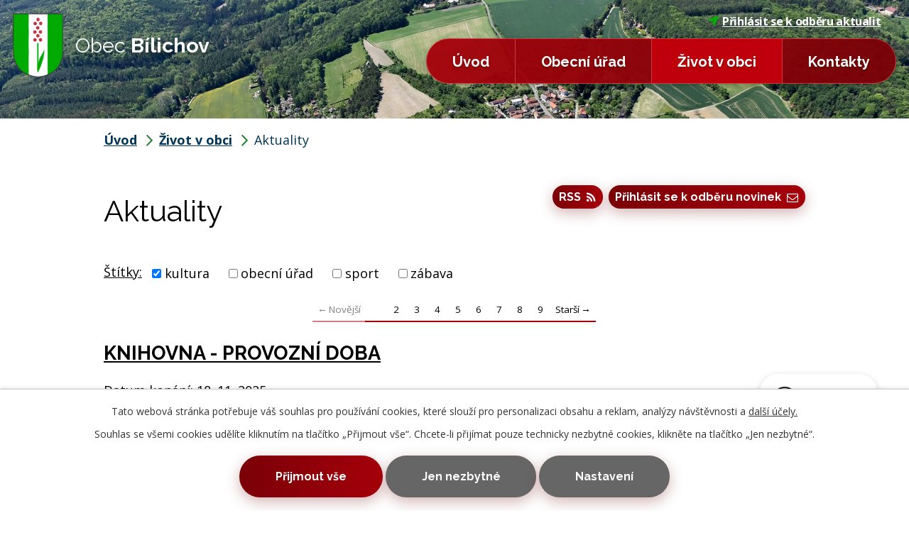

--- FILE ---
content_type: text/html; charset=utf-8
request_url: https://www.bilichov.cz/aktuality?multiTagsRenderer-tags=kultura
body_size: 10557
content:
<!DOCTYPE html>
<html lang="cs" data-lang-system="cs">
	<head>



		<!--[if IE]><meta http-equiv="X-UA-Compatible" content="IE=EDGE"><![endif]-->
			<meta name="viewport" content="width=device-width, initial-scale=1, user-scalable=yes">
			<meta http-equiv="content-type" content="text/html; charset=utf-8" />
			<meta name="robots" content="index,follow" />
			<meta name="author" content="Antee s.r.o." />
			<meta name="description" content="Vše o obci Bílichov a jejím dění. Na stránkách najdete i události, akce, fotogalerii a oblíbený místní &quot;plátek&quot; - Bílichovský občasník." />
			<meta name="keywords" content="Bílichov, občasník, události, obec" />
			<meta name="viewport" content="width=device-width, initial-scale=1, user-scalable=yes" />
<title>Aktuality| bilichov.cz</title>

		<link rel="stylesheet" type="text/css" href="https://cdn.antee.cz/jqueryui/1.8.20/css/smoothness/jquery-ui-1.8.20.custom.css?v=2" integrity="sha384-969tZdZyQm28oZBJc3HnOkX55bRgehf7P93uV7yHLjvpg/EMn7cdRjNDiJ3kYzs4" crossorigin="anonymous" />
		<link rel="stylesheet" type="text/css" href="/style.php?nid=R0dDSQ==&amp;ver=1685013959" />
		<link rel="stylesheet" type="text/css" href="/css/libs.css?ver=1685025059" />
		<link rel="stylesheet" type="text/css" href="https://cdn.antee.cz/genericons/genericons/genericons.css?v=2" integrity="sha384-DVVni0eBddR2RAn0f3ykZjyh97AUIRF+05QPwYfLtPTLQu3B+ocaZm/JigaX0VKc" crossorigin="anonymous" />

		<script src="/js/jquery/jquery-3.0.0.min.js" ></script>
		<script src="/js/jquery/jquery-migrate-3.1.0.min.js" ></script>
		<script src="/js/jquery/jquery-ui.min.js" ></script>
		<script src="/js/jquery/jquery.ui.touch-punch.min.js" ></script>
		<script src="/js/libs.min.js?ver=1685025059" ></script>
		<script src="/js/ipo.min.js?ver=1685025035" ></script>
			<script src="/js/locales/cs.js?ver=1685013959" ></script>

			<script src='https://www.google.com/recaptcha/api.js?hl=cs&render=explicit' ></script>

		<link href="/aktuality?action=atom" type="application/atom+xml" rel="alternate" title="Aktuality">
		<link href="/uredni-deska?action=atom" type="application/atom+xml" rel="alternate" title="Úřední deska">
		<link href="/zapisy-ze-zastupitelstva-pozvanky-na-zasedani-zastupitelstva?action=atom" type="application/atom+xml" rel="alternate" title="Zápisy ze zastupitelstva, pozvánky na zasedání zastupitelstva">
<link rel="preconnect" href="https://fonts.gstatic.com/" crossorigin>
<link href="https://fonts.googleapis.com/css?family=Open+Sans:400,600,700&amp;display=fallback&amp;subset=latin-ext" rel="stylesheet">
<link href="https://fonts.googleapis.com/css?family=Raleway:400,600,700&amp;display=fallback&amp;subset=latin-ext" rel="stylesheet">
<link href="/image.php?nid=2279&amp;oid=7512733" rel="icon" type="image/png">
<link rel="shortcut icon" href="/image.php?nid=2279&amp;oid=7512733">
<link rel="preload" href="/image.php?nid=2279&amp;oid=7513165" as="image">
<script>
ipo.api.live('body', function(el) {
//posun patičky
$(el).find("#ipocopyright").insertAfter("#ipocontainer");
//třída action-button na backlink
$(el).find(".backlink").addClass("action-button");
});
ipo.api.live('.fulltextSearchForm', function(el) {
$(el).appendTo($("#top_menu .fulltext_column"));
});
</script>






	</head>

	<body id="page246823" class="subpage246823 subpage7537642"
			
			data-nid="2279"
			data-lid="CZ"
			data-oid="246823"
			data-layout-pagewidth="1024"
			
			data-slideshow-timer="3"
			
						
				
				data-layout="responsive" data-viewport_width_responsive="1024"
			>



							<div id="snippet-cookiesConfirmation-euCookiesSnp">			<div id="cookieChoiceInfo" class="cookie-choices-info template_1">
					<p>Tato webová stránka potřebuje váš souhlas pro používání cookies, které slouží pro personalizaci obsahu a reklam, analýzy návštěvnosti a 
						<a class="cookie-button more" href="https://navody.antee.cz/cookies" target="_blank">další účely.</a>
					</p>
					<p>
						Souhlas se všemi cookies udělíte kliknutím na tlačítko „Přijmout vše“. Chcete-li přijímat pouze technicky nezbytné cookies, klikněte na tlačítko „Jen nezbytné“.
					</p>
				<div class="buttons">
					<a class="cookie-button action-button ajax" id="cookieChoiceButton" rel=”nofollow” href="/aktuality?multiTagsRenderer-tags=kultura&amp;do=cookiesConfirmation-acceptAll">Přijmout vše</a>
					<a class="cookie-button cookie-button--settings action-button ajax" rel=”nofollow” href="/aktuality?multiTagsRenderer-tags=kultura&amp;do=cookiesConfirmation-onlyNecessary">Jen nezbytné</a>
					<a class="cookie-button cookie-button--settings action-button ajax" rel=”nofollow” href="/aktuality?multiTagsRenderer-tags=kultura&amp;do=cookiesConfirmation-openSettings">Nastavení</a>
				</div>
			</div>
</div>				<div id="ipocontainer">

			<div class="menu-toggler">

				<span>Menu</span>
				<span class="genericon genericon-menu"></span>
			</div>

			<span id="back-to-top">

				<i class="fa fa-angle-up"></i>
			</span>

			<div id="ipoheader">

				<div id="top_menu" class="top_menu">
	<div class="header_wrapper">
		<div class="brand_block">
			<a href="/">
				<div class="brand">
					<img src="/image.php?nid=2279&amp;oid=7513165" alt="Logo obce Bílichov">
					<div class="name">
						Obec <strong>Bílichov</strong>
					</div>
				</div>
			</a>
		</div>
		<div class="menu_block">
			<div class="fulltext_column">

			</div>
			<div class="actions">
				<a class="subscribe" href="/aktuality?action=addSubscriber&amp;nid=2279"><img src="/file.php?nid=2279&amp;oid=7517050" alt="Odběr aktualit">Přihlásit se k odběru aktualit</a>
			</div>
		</div>
	</div>
</div>

<div class="header_image">
	
		 
		<div class="header_img_wrapper">
			<div style="background-image:url(/image.php?oid=11344553&amp;nid=2279);"></div>
		</div>
		 
	
</div>			</div>

			<div id="ipotopmenuwrapper">

				<div id="ipotopmenu">
<h4 class="hiddenMenu">Horní menu</h4>
<ul class="topmenulevel1"><li class="topmenuitem1 noborder" id="ipomenu7490860"><a href="/">Úvod</a></li><li class="topmenuitem1" id="ipomenu246812"><a href="/obecni-urad">Obecní úřad</a><ul class="topmenulevel2"><li class="topmenuitem2" id="ipomenu246814"><a href="/zakladni-informace">Základní informace</a></li><li class="topmenuitem2" id="ipomenu246815"><a href="/popis-uradu">Popis úřadu</a></li><li class="topmenuitem2" id="ipomenu7551856"><a href="/povinne-zverejnovane-informace">Povinně zveřejňované informace</a></li><li class="topmenuitem2" id="ipomenu246816"><a href="/poskytovani-informaci-prijem-podani">Poskytování informací, příjem podání</a></li><li class="topmenuitem2" id="ipomenu246818"><a href="/obecne-zavazne-vyhlasky-a-zakony">Obecně závazné vyhlášky a zákony</a></li><li class="topmenuitem2" id="ipomenu246819"><a href="/rozpocet">Rozpočet</a></li><li class="topmenuitem2" id="ipomenu246820"><a href="/elektronicka-podatelna">Elektronická podatelna</a></li><li class="topmenuitem2" id="ipomenu1994804"><a href="/uredni-deska">Úřední deska</a></li><li class="topmenuitem2" id="ipomenu1998314"><a href="/zapisy-ze-zastupitelstva-pozvanky-na-zasedani-zastupitelstva">Zápisy ze zastupitelstva, pozvánky na zasedání zastupitelstva</a></li><li class="topmenuitem2" id="ipomenu7551907"><a href="https://cro.justice.cz/" target="_blank">Registr oznámení</a></li><li class="topmenuitem2" id="ipomenu7551909"><a href="/verejne-zakazky">Veřejné zakázky</a></li><li class="topmenuitem2" id="ipomenu8146091"><a href="/formulare-pro-obcany">Formuláře pro občany</a></li><li class="topmenuitem2" id="ipomenu6298465"><a href="/poverenec-gdpr">Pověřenec GDPR</a></li><li class="topmenuitem2" id="ipomenu2245282"><a href="/uzemni-plan-bilichov">Územní plán Bílichov</a></li><li class="topmenuitem2" id="ipomenu7935669"><a href="/strategicky-plan-obce-bilichov">Strategický plán obce Bílichov</a></li><li class="topmenuitem2" id="ipomenu9431336"><a href="/kanalizace-a-cov-informace">KANALIZACE a ČOV - INFORMACE</a></li><li class="topmenuitem2" id="ipomenu2188619"><a href="/vodovod-informace">Vodovod - informace</a></li><li class="topmenuitem2" id="ipomenu2985445"><a href="/u3v-konzultacni-stredisko-bilichov">U3V - Konzultační středisko Bílichov</a></li><li class="topmenuitem2" id="ipomenu7539150"><a href="/sluzby-firem-v-okoli">Služby firem v okolí</a></li><li class="topmenuitem2" id="ipomenu7589194"><a href="/volnocasove-aktivity-a-ubytovani">Volnočasové aktivity a ubytování</a></li><li class="topmenuitem2" id="ipomenu7736545"><a href="/rad-verejneho-pohrebiste-vcetne-ceniku">Řád veřejného pohřebiště včetně ceníku</a></li><li class="topmenuitem2" id="ipomenu8605266"><a href="/obecni-studny-rozbory-vody">OBECNÍ STUDNY - Rozbory vody</a></li><li class="topmenuitem2" id="ipomenu8605269"><a href="/udrzba-verejne-zelene-hodnoceni-stavu-lip-v-arealu-detskeho-hriste">Údržba veřejné zeleně - Hodnocení stavu lip v areálu dětského hřiště</a></li></ul></li><li class="topmenuitem1 active" id="ipomenu7537642"><a href="/zivot-v-obci">Život v obci</a><ul class="topmenulevel2"><li class="topmenuitem2 active" id="ipomenu246823"><a href="/aktuality">Aktuality</a></li><li class="topmenuitem2" id="ipomenu1992625"><a href="/kalendar-akci-2025">Kalendář akcí 2025</a></li><li class="topmenuitem2" id="ipomenu453179"><a href="/reportaze-z-akci">Reportáže z akcí</a></li><li class="topmenuitem2" id="ipomenu497093"><a href="/o-bilichovu">O Bílichovu</a></li><li class="topmenuitem2" id="ipomenu654746"><a href="/historie-bilichova">Historie Bílichova</a></li><li class="topmenuitem2" id="ipomenu428812"><a href="/bilichovsky-obcasnik">Bílichovský občasník</a></li><li class="topmenuitem2" id="ipomenu3010298"><a href="/fotoalba-z-akci">Fotogalerie</a></li><li class="topmenuitem2" id="ipomenu8519562"><a href="/mobilni-rozhlas">Mobilní Rozhlas</a></li><li class="topmenuitem2" id="ipomenu10959877"><a href="/knihovna">Knihovna</a></li><li class="topmenuitem2" id="ipomenu11650456"><a href="/ox-point">OX POINT</a></li></ul></li><li class="topmenuitem1" id="ipomenu7490863"><a href="/kontakty">Kontakty</a></li></ul>
					<div class="cleartop"></div>
				</div>
			</div>
			<div id="ipomain">
				
				<div id="ipomainframe">
					<div id="ipopage">
<div id="iponavigation">
	<h5 class="hiddenMenu">Drobečková navigace</h5>
	<p>
			<a href="/">Úvod</a> <span class="separator">&gt;</span>
			<a href="/zivot-v-obci">Život v obci</a> <span class="separator">&gt;</span>
			<span class="currentPage">Aktuality</span>
	</p>

</div>
						<div class="ipopagetext">
							<div class="blog view-default content simple with-subscribe">
								
								<h1>Aktuality</h1>

<div id="snippet--flash"></div>
								
																	
<div class="subscribe-toolbar">
		<a href="/aktuality?action=addSubscriber" class="action-button"><i class="fa fa-envelope-o"></i> Přihlásit se k odběru novinek</a>
	<a href="/aktuality?action=atom" class="action-button tooltip" data-tooltip-content="#tooltip-content"><i class="fa fa-rss"></i> RSS</a>
	<div class="tooltip-wrapper">

		<span id="tooltip-content">Více informací naleznete <a href=/aktuality?action=rssGuide>zde</a>.</span>
	</div>
</div>
<hr class="cleaner">
	<div class="paragraph">
					</div>
			<div class="tags table-row auto type-tags">
<form action="/aktuality?multiTagsRenderer-tags=kultura&amp;do=multiTagsRenderer-multiChoiceTags-submit" method="post" id="frm-multiTagsRenderer-multiChoiceTags">
			<a class="box-by-content" href="/aktuality" title="Ukázat všechny články">Štítky:</a>
<span><input type="checkbox" name="tags[]" id="frm-multiTagsRenderer-multiChoiceTagsiChoiceTags-tags-0" checked value="kultura"><label for="frm-multiTagsRenderer-multiChoiceTagsiChoiceTags-tags-0">kultura</label><br></span><span><input type="checkbox" name="tags[]" id="frm-multiTagsRenderer-multiChoiceTagsiChoiceTags-tags-1" value="obecní úřad"><label for="frm-multiTagsRenderer-multiChoiceTagsiChoiceTags-tags-1">obecní úřad</label><br></span><span><input type="checkbox" name="tags[]" id="frm-multiTagsRenderer-multiChoiceTagsiChoiceTags-tags-2" value="sport"><label for="frm-multiTagsRenderer-multiChoiceTagsiChoiceTags-tags-2">sport</label><br></span><span><input type="checkbox" name="tags[]" id="frm-multiTagsRenderer-multiChoiceTagsiChoiceTags-tags-3" value="zábava"><label for="frm-multiTagsRenderer-multiChoiceTagsiChoiceTags-tags-3">zábava</label><br></span> <input type="submit" class="action-button" name="filter" id="frmmultiChoiceTags-filter" value="Filtrovat"> </form>
	</div>
	<script >
	$(document).ready(function() {
		$('.tags-selection select[multiple]').select2({
			placeholder: 'Vyberte štítky',
		  	width: '300px'
		});
		$('#frmmultiSelectTags-tags').change(function() {
			$('#frm-multiTagsRenderer-multiSelectTags input[type="submit"]').click();
		});
		$('#frm-multiTagsRenderer-multiChoiceTags input[type="checkbox"]').change(function() {
			$('#frm-multiTagsRenderer-multiChoiceTags input[type="submit"]').click();
		});
	})
</script>
<div class="content-paginator clearfix">
	<div class="content-paginator-wrapper">
		<span class="paginator-disabled paginator-prev paginator-button" title="Novější">
			<span class="paginator-button-icon">&larr;</span><span class="paginator-button-text">Novější</span>
		</span>
			<span class="paginator-current" style="max-width: 68px">1</span>
			<a href="/aktuality?paginator-page=2&amp;multiTagsRenderer-tags=kultura" class="paginator-step" rel="next" style="max-width: 68px">
				2
			</a>
			<a href="/aktuality?paginator-page=3&amp;multiTagsRenderer-tags=kultura" class="paginator-step"  style="max-width: 68px">
				3
			</a>
			<a href="/aktuality?paginator-page=4&amp;multiTagsRenderer-tags=kultura" class="paginator-step"  style="max-width: 68px">
				4
			</a>
			<a href="/aktuality?paginator-page=5&amp;multiTagsRenderer-tags=kultura" class="paginator-step"  style="max-width: 68px">
				5
			</a>
			<a href="/aktuality?paginator-page=6&amp;multiTagsRenderer-tags=kultura" class="paginator-step"  style="max-width: 68px">
				6
			</a>
			<a href="/aktuality?paginator-page=7&amp;multiTagsRenderer-tags=kultura" class="paginator-step"  style="max-width: 68px">
				7
			</a>
			<a href="/aktuality?paginator-page=8&amp;multiTagsRenderer-tags=kultura" class="paginator-step"  style="max-width: 68px">
				8
			</a>
			<a href="/aktuality?paginator-page=9&amp;multiTagsRenderer-tags=kultura" class="paginator-step"  style="max-width: 68px">
				9
			</a>
		<a href="/aktuality?paginator-page=2&amp;multiTagsRenderer-tags=kultura" class="paginator-next paginator-button" title="Starší" rel="next">
			<span class="paginator-button-text">Starší</span><span class="paginator-button-icon">&rarr;</span>
		</a>
	</div>
</div>


<div class="articles">
		<div class="article" data-article-id="1092455" data-article-tags="kultura">
		<h2><a href="/aktuality/knihovna-provozni-doba">KNIHOVNA - PROVOZNÍ DOBA</a></h2>
		<p class="dueDate">

			<span>Datum konání: 18. 11. 2025</span>
		</p>
		<div class="articleText">
		<p>Vážení spoluobčané,</p>
<p>informujeme, že od zítra 19.11.2025 bude knihovna otevřena vždy pouze v odpoledních hodinách 17:00 - 19:00.</p>
<p>Obecní úřad Bílichov</p>
		</div>
		<hr class="cleaner">
		<hr>
				<div class="article-footer">
																<p class="published">Publikováno 18. 11. 2025 13:37</p>
		</div>
			</div>
		<div class="article" data-article-id="1090189" data-article-tags="kultura">
		<h2><a href="/aktuality/adventni-zastaveni-v-bilichove25">ADVENTNÍ ZASTAVENÍ V BÍLICHOVĚ</a></h2>
		<p class="dueDate">

			<span>Datum konání: 29. 11. 2025</span>
		</p>
		<div class="articleText">
		<p><img src="/image.php?nid=2279&amp;oid=12810866&amp;width=634&amp;height=870" alt="Adventní zastavení.jpg" width="634" height="870"></p>
<p>POZNÁMKA PRO RODIČE:<br>PRO DĚTI, KTERÉ SE ZÚČASTNÍ MIKULÁŠSKÉ NADÍLKY, JE PŘIPRAVEN MALÝ DÁREČEK. V PŘÍPADĚ VAŠEHO<br>ZÁJMU O PŘEDÁNÍ VLASTNÍ NADÍLKY MIKULÁŠEM, MŮŽETE BALÍČKY (ČITELNĚ OZNAČENÉ JMÉNEM DÍTĚTE)<br>VLOŽIT PŘED ZAČÁTKEM DIVADLA DO PŘIPRAVENÉHO KOŠE U VSTUPU DO KD.</p>
<p> </p>
<p>Z akce může být pořízen záznam. Účastí na akci uděluje účastník pořadateli souhlas s pořízením a zveřejněním<br>fotodokumentace či videozáznamu své osoby. Tyto záznamy budou použity pouze pro účely pořadatele.</p>
<p><a href="/file.php?nid=2279&amp;oid=12810867">adventní zastavení.pdf</a></p>
<p> </p>
		</div>
		<hr class="cleaner">
		<hr>
				<div class="article-footer">
																<p class="published">Publikováno 12. 11. 2025 0:15</p>
		</div>
			</div>
		<div class="article" data-article-id="1086783" data-article-tags="kultura">
		<h2><a href="/aktuality/svatomartinsky-lampionovy-pruvod-a-svatomartinska-zabava25">SVATOMARTINSKÝ LAMPIONOVÝ PRŮVOD a SVATOMARTINSKÁ ZÁBAVA</a></h2>
		<p class="dueDate">

			<span>Datum konání: 15. 11. 2025</span>
		</p>
		<div class="articleText">
		<p><span><img src="/image.php?nid=2279&amp;oid=12782873&amp;width=634&amp;height=951" alt="svatomartinská zábava.jpg" width="634" height="951"></span></p>
<p><span><a href="/file.php?nid=2279&amp;oid=12782874">plakát.pdf</a></span></p>
<p><span>Z akce může být pořízen záznam. Účastí na akci uděluje účastník pořadateli souhlas s pořízením a zveřejněním</span><br><span>fotodokumentace či videozáznamu své osoby. Tyto záznamy budou použity pouze pro účely pořadatele.</span></p>
		</div>
		<hr class="cleaner">
		<hr>
				<div class="article-footer">
																<p class="published">Publikováno 3. 11. 2025 23:39</p>
		</div>
			</div>
		<div class="article" data-article-id="1086777" data-article-tags="kultura">
		<h2><a href="/aktuality/retro-vanocni-putovani-v-unhosti">Retro vánoční putování v Unhošti</a></h2>
		<p class="dueDate">

			<span>Datum konání: 22. 11. 2025</span>
		</p>
		<div class="articleText">
		<p><img src="/image.php?nid=2279&amp;oid=12782746&amp;width=634&amp;height=895" alt="retro_Vanocni_putovani_A4_dom_tisk.jpg" width="634" height="895"></p>
		</div>
		<hr class="cleaner">
		<hr>
				<div class="article-footer">
																<p class="published">Publikováno 3. 11. 2025 21:55</p>
		</div>
			</div>
		<div class="article" data-article-id="1078826" data-article-tags="kultura">
		<h2><a href="/aktuality/knihovnaaa">KNIHOVNA</a></h2>
		<p class="dueDate">

			<span>Datum konání: 15. 10. 2025</span>
		</p>
		<div class="articleText">
		<p>Vážení spoluobčané,</p>
<p>dnes 15.10. bude knihovna otevřena pouze odpoledne od 17:00 do 19:00.</p>
<p>Obecní úřad Bílichov</p>
		</div>
		<hr class="cleaner">
		<hr>
				<div class="article-footer">
																<p class="published">Publikováno 15. 10. 2025 9:08</p>
		</div>
			</div>
		<div class="article" data-article-id="1077390" data-article-tags="kultura">
		<h2><a href="/aktuality/workshop-tvorba-podzimnich-vencu">WORKSHOP - TVORBA PODZIMNÍCH VĚNCŮ</a></h2>
		<p class="dueDate">

			<span>Datum konání: 26. 10. 2025</span>
		</p>
		<div class="articleText">
		<p><img src="/image.php?nid=2279&amp;oid=12705162&amp;width=634&amp;height=951" alt="ChatGPT Image 10. 10. 2025 14_57_31.png" width="634" height="951"></p>
<p> </p>
		</div>
		<hr class="cleaner">
		<hr>
				<div class="article-footer">
																<p class="published">Publikováno 10. 10. 2025 15:03</p>
		</div>
			</div>
		<div class="article" data-article-id="1077387" data-article-tags="kultura">
		<h2><a href="/aktuality/halloween">HALLOWEEN</a></h2>
		<p class="dueDate">

			<span>Datum konání: 25. 10. 2025</span>
		</p>
		<div class="articleText">
		<p><img src="/image.php?nid=2279&amp;oid=12705157&amp;width=634&amp;height=879" alt="haloween.jpg" width="634" height="879"></p>
<p><a href="/file.php?nid=2279&amp;oid=12705158">haloween .pdf</a></p>
		</div>
		<hr class="cleaner">
		<hr>
				<div class="article-footer">
																<p class="published">Publikováno 10. 10. 2025 15:01</p>
		</div>
			</div>
		<div class="article" data-article-id="1075685" data-article-tags="kultura">
		<h2><a href="/aktuality/prakticky-kurz-umele-inteligence-pro-zacatecniky-jezdecka-staj-bilichov">Praktický kurz umělé inteligence pro začátečníky - Jezdecká stáj Bílichov</a></h2>
		<p class="dueDate">

			<span>Datum konání: 8. 11. 2025</span>
		</p>
		<div class="articleText">
		<p style="text-align: center;"><strong>Jezdecká stáj Bílichov zve na Praktický kurz umělé inteligence pro začátečníky</strong></p>
<p style="text-align: center;"><br>Co je to AI (umělá inteligence)? AI je chytrý počítačový program, který si s vámi může psát anebo mluvit jako člověk a pomáhá s psaním, vytvářením obrázků, hledáním informací, plánováním nebo úsporou času. Naučíme vás jak AI využívat jako pomocníka do práce i domů, který vám usnadní každodenní úkoly a otevře novémožnosti.</p>
<p style="text-align: center;"><strong>Co se naučíte? </strong></p>
<p style="text-align: center;">Psát s AI jako s chytrým asistentem<br>Vytvářet obrázky a prezentace<br>Ušetřit čas v práci i doma<br>Využít AI pro každodenní život<br><br><strong>Kdy: Sobota 8. listopadu a Neděle 9. listopadu</strong><br>Čas: 8:00 - 16:30<br>Pauza: 12:00 - 12:30<br>(občerstvení zajištěno)<br>Kde: Restaurace jezdecké stáje Bilichov<br><br></p>
<p style="text-align: center;">Více informací viz přiložený leták</p>
<p style="text-align: center;">OÚ Bílichov</p>
<p style="text-align: center;"><a href="/file.php?nid=2279&amp;oid=12691906">???? Staňte se expertem na AI s dotací 82 %! Využijte jedinečnou šanci a získejte digitální dovednosti budoucnosti. Společnost Chytrý Tah ve spolupráci s Jezdeckou Stájí Bílichov přináší dotovaný ku.pdf</a></p>
<p style="text-align: center;"><a href="/file.php?nid=2279&amp;oid=12691912">Bílichov 8. a 9.11..pdf</a></p>
		</div>
		<hr class="cleaner">
		<hr>
				<div class="article-footer">
																<p class="published">Publikováno 7. 10. 2025 11:23</p>
		</div>
			</div>
		<div class="article" data-article-id="1069859" data-article-tags="kultura">
		<h2><a href="/aktuality/knihovna-nove-knihy-ve-vymennem-fodnu">KNIHOVNA - NOVÉ KNIHY VE VÝMĚNNÉM FODNU</a></h2>
		<div class="articleText">
		<p>Vážení spoluobčané,</p>
<p>v obecní knihovně jsou nové knihy z výměnného fondu městské knihovny Kladno. Seznam všech knih, včetně krátké anotace a hodnocení - <a href="/file.php?nid=2279&amp;oid=12643620">výměnný fond knih Bilichov</a> Tento soubor knih bude k dispozici v knihovně do 2/2026.</p>
<p>Stále je možné v knihovně požádat o zajištění výpůjčky konkrétní knihy. </p>
<p><strong>Provozní doba knihovny:</strong></p>
<p>Středa 10:00 – 12:00, 17:00 – 19:00</p>
<p><strong>Kontakt:</strong><br>Klára Hofnerová – tel.: 725 935 178<br>Email: obec.bilichov@seznam.cz</p>
<p>Knihovna Bílichov</p>
		</div>
		<hr class="cleaner">
		<hr>
				<div class="article-footer">
																<p class="published">Publikováno 23. 9. 2025 15:00</p>
		</div>
			</div>
		<div class="article" data-article-id="1065923" data-article-tags="kultura">
		<h2><a href="/aktuality/svetla-nad-bunkry-ve-slanem">SVĚTLA NAD BUNKRY VE SLANÉM</a></h2>
		<p class="dueDate">

			<span>Datum konání: 20. 9. 2025</span>
		</p>
		<div class="articleText">
		<p><img src="/image.php?nid=2279&amp;oid=12616708&amp;width=499&amp;height=707" alt="světla nad bunkry.jpg" width="499" height="707"></p>
<p><a href="/file.php?nid=2279&amp;oid=12616709">svetla nad bunkry pdf</a></p>
		</div>
		<hr class="cleaner">
		<hr>
				<div class="article-footer">
																<p class="published">Publikováno 14. 9. 2025 10:27</p>
		</div>
			</div>
	</div>

<div class="content-paginator clearfix">
	<div class="content-paginator-wrapper">
		<span class="paginator-disabled paginator-prev paginator-button" title="Novější">
			<span class="paginator-button-icon">&larr;</span><span class="paginator-button-text">Novější</span>
		</span>
			<span class="paginator-current" style="max-width: 68px">1</span>
			<a href="/aktuality?paginator-page=2&amp;multiTagsRenderer-tags=kultura" class="paginator-step" rel="next" style="max-width: 68px">
				2
			</a>
			<a href="/aktuality?paginator-page=3&amp;multiTagsRenderer-tags=kultura" class="paginator-step"  style="max-width: 68px">
				3
			</a>
			<a href="/aktuality?paginator-page=4&amp;multiTagsRenderer-tags=kultura" class="paginator-step"  style="max-width: 68px">
				4
			</a>
			<a href="/aktuality?paginator-page=5&amp;multiTagsRenderer-tags=kultura" class="paginator-step"  style="max-width: 68px">
				5
			</a>
			<a href="/aktuality?paginator-page=6&amp;multiTagsRenderer-tags=kultura" class="paginator-step"  style="max-width: 68px">
				6
			</a>
			<a href="/aktuality?paginator-page=7&amp;multiTagsRenderer-tags=kultura" class="paginator-step"  style="max-width: 68px">
				7
			</a>
			<a href="/aktuality?paginator-page=8&amp;multiTagsRenderer-tags=kultura" class="paginator-step"  style="max-width: 68px">
				8
			</a>
			<a href="/aktuality?paginator-page=9&amp;multiTagsRenderer-tags=kultura" class="paginator-step"  style="max-width: 68px">
				9
			</a>
		<a href="/aktuality?paginator-page=2&amp;multiTagsRenderer-tags=kultura" class="paginator-next paginator-button" title="Starší" rel="next">
			<span class="paginator-button-text">Starší</span><span class="paginator-button-icon">&rarr;</span>
		</a>
	</div>
</div>

<hr class="cleaner">

	<div class="paragraph">
					</div>
															</div>
						</div>
					</div>


					

					

					<div class="hrclear"></div>
					<div id="ipocopyright">
<div class="copyright">
	<div class="footer flex-container">
	<div class="contact_block">
		<div class="contact_block_inner">
			<div class="row">
				<div class="left_block">
					<strong>Adresa</strong>
					Bílichov 18, 273 74, Klobuky, okr. Kladno
				</div>
				<div class="right_block">
					<strong>Úřední hodiny</strong>
					<span class="open_time">Středa</span> 18:00 - 20:00
				</div>
			</div>
			<div class="row">
				<div class="left_block">
					<strong>Telefon</strong>
					<a href="tel:+420312579777">+420 312 579 777</a>
				</div>
				<div class="right_block">
					<strong>E-mail</strong>
					<a href="mailto:obec.bilichov@seznam.cz">obec.bilichov@seznam.cz</a>
				</div>
			</div>
		</div>
	</div>
	<div class="map_block">
		<a href="https://mapy.cz/s/cazomakuru" title="Zobrazit obec na mapě" target="_blank" rel="noopener noreferrer">
			<div class="map"></div>
			<div class="action_block">
				<img src="/file.php?nid=2279&amp;oid=7516875" alt="Zobrazit na mapě">
				<span class="action-button">Zobrazit na mapě</span>
			</div>
		</a>
	</div>
</div>
<div class="layout-container row antee">
	© 2025 Obec Bílichov, <a href="mailto:ou@bilichov.cz">Kontaktovat webmastera</a> , <span id="links"><a href="/mapa-stranek">Mapa stránek</a>, <a href="/prohlaseni-o-pristupnosti">Prohlášení o přístupnosti</a></span> | ANTEE s.r.o. - <a href="https://www.antee.cz/" target="_blank">Tvorba webových stránek, Redakční systém IPO</a>
</div>
</div>
					</div>
					<div id="ipostatistics">
<script >
	var _paq = _paq || [];
	_paq.push(['disableCookies']);
	_paq.push(['trackPageView']);
	_paq.push(['enableLinkTracking']);
	(function() {
		var u="https://matomo.antee.cz/";
		_paq.push(['setTrackerUrl', u+'piwik.php']);
		_paq.push(['setSiteId', 3230]);
		var d=document, g=d.createElement('script'), s=d.getElementsByTagName('script')[0];
		g.defer=true; g.async=true; g.src=u+'piwik.js'; s.parentNode.insertBefore(g,s);
	})();
</script>
<script >
	$(document).ready(function() {
		$('a[href^="mailto"]').on("click", function(){
			_paq.push(['setCustomVariable', 1, 'Click mailto','Email='+this.href.replace(/^mailto:/i,'') + ' /Page = ' +  location.href,'page']);
			_paq.push(['trackGoal', null]);
			_paq.push(['trackPageView']);
		});

		$('a[href^="tel"]').on("click", function(){
			_paq.push(['setCustomVariable', 1, 'Click telefon','Telefon='+this.href.replace(/^tel:/i,'') + ' /Page = ' +  location.href,'page']);
			_paq.push(['trackPageView']);
		});
	});
</script>
					</div>

					<div id="ipofooter">
						<div class="rozhlas-banner-container"><a class="rozhlas-banner__icon animated pulse" title="Zobrazit mobilní rozhlas" href="#"> <img src="/img/mobilni-rozhlas/banner_icon.png" alt="logo"> <span class="rozhlas-title">Mobilní <br>Rozhlas</span> <span class="rozhlas-subtitle">Novinky z úřadu přímo do vašeho telefonu</span> </a>
				<div class="rozhlas-banner">
								<div class="rozhlas-banner__close"><a title="zavřít"><img src="/img/mobilni-rozhlas/banner_close-icon.svg" alt="zavřít"></a></div>
								<div class="rozhlas-banner__logo"><a title="Mobilní rozhlas" href="https://www.mobilnirozhlas.cz/" target="_blank" rel="noopener noreferrer"> <img src="/img/mobilni-rozhlas/banner_mr_logo-dark.svg" alt="mobilní rozhlas"> </a></div>
								<div class="rozhlas-banner__text"><span>Důležité informace ze samosprávy <br>přímo do telefonu</span></div>
								<div class="rozhlas-banner__image"><img src="/img/mobilni-rozhlas/banner_foto.png" alt="foto aplikace"></div>
								<div class="rozhlas-banner__cta"><a class="rozhlas-banner-btn rozhlas-banner-btn--telefon" title="Odebírat" href="https://bilichov.mobilnirozhlas.cz/registrace" target="_blank" rel="noopener noreferrer"> Odebírat zprávy do telefonu </a> <a class="rozhlas-banner-btn rozhlas-banner-btn--nastenka" title="Nástěnka" href="https://bilichov.mobilnirozhlas.cz/" target="_blank" rel="noopener noreferrer"> Zobrazit nástěnku </a> <a class="rozhlas-banner-btn rozhlas-banner-btn--app" title="Aplikace" href="/mobilni-rozhlas"> Stáhnout mobilní aplikaci </a></div>
				</div>
</div>
<script>// <![CDATA[
				ipo.api.live('.rozhlas-banner-container', function(el) {
								$('.rozhlas-banner__icon').click(function(e) {
												$(el).toggleClass('open')
												if ($(el).hasClass('open')) {
																$('.rozhlas-banner').css('display', 'block')
												} else {
																$(el).removeClass('open')
																$('.rozhlas-banner').css('display', 'none')
												}
												e.preventDefault()
								})
								$('.rozhlas-banner__close a').click(function(e) {
												$(el).removeClass('open')
												$(el).find('.rozhlas-banner').css('display', 'none')
								})
				})
				// ]]></script>
					</div>
				</div>
			</div>
		</div>
	</body>
</html>


--- FILE ---
content_type: text/css;charset=utf-8
request_url: https://www.bilichov.cz/style.php?nid=R0dDSQ==&ver=1685013959
body_size: 34737
content:
/**
 * User defined IPO styles.
 */

/*** Default IPO styles *******************************************************/
html, body {
	font-family: 'Trebuchet MS', Helvetica, sans-serif;
	font-size: 12px;
	color: #FFFFFF;
	margin: 0;
	padding: 0;
	text-align: center;
	-ms-text-size-adjust: 100%;
	-webkit-text-size-adjust: 100%;
	text-size-adjust: 100%;
	background-color: transparent; background-image: none;
}
.top {
	padding: 5px 20px 0 20px;
	font-size: 2.6em;
	font-weight:bold;
	font-style: italic;
	display: block;
	text-decoration: none;
	min-height: 50px;
	-webkit-box-sizing: border-box;
	-moz-box-sizing: border-box;
	box-sizing: border-box;
	color: #FFFFFF;
}
.hiddenMenu {
	position:absolute;
	left:-1000px;
	top:auto;
	width:1px;
	height:1px;
	overflow:hidden;
}
.linkback, .linknext, .linkprev {
	font-size: 1.25em;
	display: inline-block;
}
.linknext, .linkprev {
	width: 33%;
	min-height: 1em;
	margin: 0 2%;
}
.linknext {
	float: right;
	text-align: right;
}
.linkprev {
	float: left;
	text-align: left;
}
.linkback {
	width: 26%;
	float: left;
}
.linknext a, .linkprev a, .linkback a {
	text-decoration: none;
	display: inline-block;
}
.linknext a:hover .linknext-chevron {
	right: -10px;
}
.linkprev a:hover .linkprev-chevron {
	left: -10px;
}
.linkback a:hover .linkback-chevron .fa-undo {
	-ms-transform: rotate(-45deg);
	-webkit-transform: rotate(-45deg);
	-moz-transform: rotate(-45deg);
	-o-transform: rotate(-45deg);
	transform: rotate(-45deg);
}
.linknext-title, .linkprev-title, .linknext-text, .linkprev-text, .linkback-text {
	display: inline-block;
}
.linknext-chevron, .linknext-title, .linknext-text, .linkback-text {
	float: right;
}
.linkback-chevron, .linkprev-chevron, .linkprev-text, .linkprev-title {
	float: left;
}
.linknext-text span:first-child, .linkprev-text span:first-child, .linkback-text span {
	text-decoration: underline;
}
.linknext a:hover > .linknext-text span:first-child, .linkprev a:hover > .linkprev-text span:first-child, .linkback:hover .linkback-text span {
	text-decoration: none;
}
.linknext > a > span:first-child {
	margin-left: 10px;
}
.linkprev > a > span:first-child {
	margin-right: 10px;
}
.linknext-chevron, .linkprev-chevron {
	font-size: 1.9em;
	display: inline-block;
	position: relative;
	line-height: 0.75em;
}
.linkback-chevron {
	display: inline-block;
	position: relative;
}
.linkprev-chevron .fa-angle-left,
.linknext-chevron .fa-angle-right{
	font-size: 1.1em;
	line-height: 1em;
}
.linknext-date {
	font-size: 0.65em;
	float: right;
	clear: right;
}
.linkprev-date {
	font-size: 0.65em;
	float: left;
	clear: left;
}
.linkback, .linkprev-title, .linknext-title {
	line-height: 1.2em;
}
.linkback .fa-undo {
	font-size: 1em;
	margin-left: -1.14em;
	transition: all 0.07s ease 0s;
	color: #000000;
}
.linkback a {
	vertical-align: top;
}
a.nolink {
	text-decoration: underline;
	cursor: default;
}
	color:  #000000;
}
#ipopage .blog .content-paginator {
	margin: 3em auto;
}
.copyright {
	padding: 0 15px;
	font-size: 0.75em;
	font-weight: normal;
}
#ipoheader a {
	text-decoration: none;
}
.iporighttext a:hover, .ipolefttext a:hover {
	text-decoration: none;
}
iframe {
	border: none;
}
a {
	word-wrap: break-word;
	-ms-hyphens: auto;
	hyphens: auto;
}
:focus {
	outline: 0;
}
body.using-keyboard :focus {
	outline: 2px solid currentColor;
}

/*** Mess ***/
.button {
	background-color: #FFFFFF;
	border: 1px solid #FFFFFF;
	width: 100px;
	font-weight: bold;
	color: #000000;
}
.button2 {
	background-color: #FFFFFF;
	border: 1px solid #FFFFFF;
	font-weight: bold;
	color: #000000;
}
.button3 {
	background-color: #FFFFFF;
	border: 1px solid #FFFFFF;
	color: #000000;
	font-size: 0.75em;
	font-weight: normal;
}
.item {
	color: #000000;
	background-color: #EEEEEE;
}
.tabtitle {
	color: #FFFFFF;
	background-color:
	#979797;
	font-weight: bold;
}
.tabtitleno {
	color: #FFFFFF;
	background-color: #979797;
	font-weight: bold;
}
.itemhand, .itemhand:link {
	color: #000000;
	background-color: #EEEEEE;
	text-decoration: none;
	cursor: pointer;
}
.itemhand td:hover, .itemhand:hover {
	color: #000000;
	background-color: #DCDCDC;
	text-decoration: none;
	cursor: pointer;
}
.itemhand td textarea:hover {
	cursor: pointer;
	background-color: #DCDCDC;
}
.itemvalue {
	color: #000000;
	background-color: #FFCFCF;
}
.hidden {
	display: none !important;
}
.noprint {
	display: block;
}
.printonly {
	display: none;
}
.component-container table {
	width: 100%;
	border: 0;
}
.spacer5 {
	height: 5px;
}
/*** Layout *******************************************************************/
#ipocontainer, #ipomain, #ipomainframe, #ipotopmenuwrapper, #ipofooter {
	width: 1024px;
}
#ipocontainer {
	position: relative;
	color: #000000;
	margin: 0 auto;
	padding: 0;
	text-align: left;
	background-color: transparent;
}
#ipoheader img, #ipoheader object, #ipofooter img {
	vertical-align: top;
}
#ipoheader {
	width: 100%;
	min-height: 50px;
	color: #FFFFFF;
	background-color: transparent;
	position: relative;
}
#ipomain {
	position: relative;
	background-color: transparent; background-image: none;
}
#ipoleftblock, #ipopage, #iporightblock {
	display: inline;
}
#ipopage {
	width: 1024px;
	margin-left: 0px;
	float: left;
	padding: 0;
	color: #000000;
	overflow: visible;
	position: relative;
}
#ipopage, #iporightblock, #ipoleftblock, .ipopagetext {
	min-height: 500px;
}
#iporightblock {
	width: 0px;
	float: left;
	padding: 0;
}
#ipoleftblock {
	width: 0px;
	margin-left: -1024px;
	float: left;
	padding: 0;
}
#ipoleftblockin {
	width: 0px;
	margin: 20px 0;
	padding: 0;
}
.ipopagetext {
	padding: 5px 0px 10px 0px;
}
/*** #iponavigation ***/
#iponavigation p {
	padding: 5px 0px 0px 0px;
	margin: 0px;
}
#iponavigation a {
	color: #000000;
}
#iponavigation a:visited {
	color: #000000;
}
#iponavigation a:hover {
	color: #000000;
	text-decoration: none;
}
/*** #ipocopyright & #ipofooter ***/
#ipocopyright {
	padding: 10px 0px 10px 0px;
	color: #000000;
	font-weight: normal;
	text-align: center;
	clear: both;
}
#ipocopyright a {
	color: #000000;
	text-decoration: underline;
}
#ipocopyright a:hover {
	color: #000000;
	text-decoration: none;
}
#ipofooter {
	clear: both;
	min-height: 10px;
	background-color: transparent;
	color: #FFFFFF;
}
/*** #ipomenu ***/
#ipomenu {
	margin: 0px 0px 20px 0px;
}
#ipomenu ul, #ipomenu ul li {
	width: 0px;
}
#ipomenu ul {
	margin: 0;
	padding: 0;
	list-style-type: none;
	float: left;
	background-color: transparent; background-image: none;
}
#ipomenu li {
	margin: 0;
	padding: 0;
	display: block;
	float: left;
	position: relative;
}
#ipomenu a {
	text-align: left;
	font-weight: bold;
	float: none;
	display: block;
	color: #000000;
}
#ipomenu li ul {
	visibility: hidden;
	position: absolute;
	z-index: 10;
}
#ipomenu li ul li {
	display: block;
	float: none;
	position: relative;
}
#ipomenu li ul li:hover {
	position: relative;
}
/* simulate child selector for IE */
#ipomenu li:hover ul,
#ipomenu li:hover li:hover ul,
#ipomenu li:hover li:hover li:hover ul,
#ipomenu li:hover li:hover li:hover li:hover ul,
#ipomenu li:hover li:hover li:hover li:hover li:hover ul {
	visibility: visible;
}
#ipomenu li:hover li ul,
#ipomenu li:hover li:hover li ul,
#ipomenu li:hover li:hover li:hover li ul,
#ipomenu li:hover li:hover li:hover li:hover li ul,
#ipomenu li:hover li:hover li:hover li:hover li:hover li ul {
	visibility: hidden;
}
#ipomenu ul li {
	margin: 0 0 1px 0;
	padding: 0;
}
#ipomenu ul li a {
	padding: 5px 5px;
	margin: 0;
	text-decoration: none;
	display: block;
	height: 100%;
	color: #000000;
	background-color: transparent; background-image: none;
}
#ipomenu ul li a:hover {
	color: #000000;
	background-color: transparent; background-image: none;
}
#ipomenu ul li a.nolink:hover {
	cursor: text;
	color: #000000;
	background-color: transparent;
}
#ipomenu ul li.submenu1 ul {
	width: 182px;
	left: 0px;
	margin: 0;
	padding: 0;
	top: 0;
	background-color: #FFFFFF;
	background-image: none;
	border-top: 1px solid #FFFFFF;
	border-bottom: 1px solid #FFFFFF;
}
#ipomenu ul li.submenu1 ul li {
	width: 180px;
	display: block;
	padding: 0;
	margin: 0 0 1px 0;
	border-left: 1px solid #FFFFFF;
	border-right: 1px solid #FFFFFF;
	float: left;
}
#ipomenu ul li.submenu1 ul li a {
	padding: 5px 5px;
	display: block;
	margin: 0px;
	color: #000000;
	background-color: #FFFFFF;
	font-weight: bold;
	text-align: left;
	background-image: none;
}
#ipomenu ul li.submenu1 ul li a:hover {
	color: #000000;
	background-color: #FFFFFF;
	background-image: none;
}
#ipomenu ul li.submenu1 ul li a.nolink:hover {
	cursor: text;
	color: #000000;
	background-color: #FFFFFF;
}
#ipomenu ul li.submenu2 ul, #ipomenu ul li.submenu3 ul, #ipomenu ul li.submenu4 ul, #ipomenu ul li.submenu5 ul {
	width: 180px;
	left: 180px;
	margin: 0;
	padding: 0;
	top: 0;
	background-color: #FFFFFF;
}
/*** #ipotopmenu ***/
#ipotopmenuwrapper {
	padding: 0;
	margin: 0;
	background-color: transparent; background-image: none;
}
#ipotopmenu {
	padding: 0;
	margin: 0;
}
#ipotopmenu a {
	text-decoration: none;
	color: #000000;
	display: block;
	text-align: left;
}
#ipotopmenu ul, #ipotopmenu li {
	list-style-type: none;
	margin: 0;
	padding: 0;
}
#ipotopmenu ul.topmenulevel1 li.topmenuitem1,
#ipotopmenu ul.topmenulevel1 li.noborder {
	height: 23px !important;
	line-height: 23px;
	float: left;
	position: relative;
	font-weight: bold;
	border-left: 1px solid #FFFFFF;
	z-index: 99;
}
#ipotopmenu ul.topmenulevel1 li.topmenuitem1 a,
#ipotopmenu ul.topmenulevel1 li.noborder a {
	padding: 0 5px;
	background-color: transparent; background-image: none;
}
#ipotopmenu ul.topmenulevel1 li.noborder {
	border: none;
}
#ipotopmenu ul.topmenulevel2,
#ipotopmenu ul.topmenulevel3,
#ipotopmenu ul.topmenulevel4,
#ipotopmenu ul.topmenulevel5,
#ipotopmenu ul.topmenulevel6 {
	top: 23px;
	width: 180px;
	padding: 0 5px;
	position: absolute;
	line-height: 100%;
	left: -1px;
	background: #FFFFFF;
	visibility: hidden;
	border: 1px solid #FFFFFF;
	border-top: none;
	z-index: 100;
}
#ipotopmenu ul.topmenulevel3, #ipotopmenu ul.topmenulevel4, #ipotopmenu ul.topmenulevel5, #ipotopmenu ul.topmenulevel6 {
	left: 190px;
	top: -1px;
}
#ipotopmenu ul.topmenulevel2 li.topmenuitem2,
#ipotopmenu ul.topmenulevel3 li.topmenuitem3,
#ipotopmenu ul.topmenulevel4 li.topmenuitem4,
#ipotopmenu ul.topmenulevel5 li.topmenuitem5,
#ipotopmenu ul.topmenulevel6 li.topmenuitem6 {
	margin: 1px -5px 0 -5px;
	font-weight: bold;
	text-align: left;
	padding: 0;
	background-color: #FFFFFF;
	line-height: 1.2em;
	position: relative;
}
#ipotopmenu ul.topmenulevel2 li.topmenuitem2 a,
#ipotopmenu ul.topmenulevel3 li.topmenuitem3 a,
#ipotopmenu ul.topmenulevel4 li.topmenuitem4 a,
#ipotopmenu ul.topmenulevel5 li.topmenuitem5 a,
#ipotopmenu ul.topmenulevel6 li.topmenuitem6 a {
	font-weight: bold;
	text-align: left;
	padding: 4px 2px 4px 5px;
	line-height: 1.2em;
	height: 100%;
	background-image: none;
}
#ipotopmenu ul.topmenulevel1 li.topmenuitem1 a:hover {
	color: #000000;
	background-color: transparent; background-image: none;
}
#ipotopmenu ul.topmenulevel2 li.topmenuitem2 a:hover,
#ipotopmenu ul.topmenulevel3 li.topmenuitem3 a:hover,
#ipotopmenu ul.topmenulevel4 li.topmenuitem4 a:hover,
#ipotopmenu ul.topmenulevel5 li.topmenuitem5 a:hover,
#ipotopmenu ul.topmenulevel6 li.topmenuitem6 a:hover {
	color: #000000;
	background-color: #FFFFFF;
	background-image: none;
}
#ipotopmenu ul.topmenulevel1 li.topmenuitem1 a.nolink:hover,
#ipotopmenu ul.topmenulevel2 li.topmenuitem2 a.nolink:hover,
#ipotopmenu ul.topmenulevel3 li.topmenuitem3 a.nolink:hover,
#ipotopmenu ul.topmenulevel4 li.topmenuitem4 a.nolink:hover,
#ipotopmenu ul.topmenulevel5 li.topmenuitem5 a.nolink:hover,
#ipotopmenu ul.topmenulevel6 li.topmenuitem6 a.nolink:hover {
	cursor: text;
	color: #000000;
	background-color: #FFFFFF;
}
#ipotopmenu ul.topmenulevel1 li.topmenuitem1:hover ul.topmenulevel2,
#ipotopmenu ul.topmenulevel2 li.topmenuitem2:hover ul.topmenulevel3,
#ipotopmenu ul.topmenulevel3 li.topmenuitem3:hover ul.topmenulevel4,
#ipotopmenu ul.topmenulevel4 li.topmenuitem4:hover ul.topmenulevel5,
#ipotopmenu ul.topmenulevel5 li.topmenuitem5:hover ul.topmenulevel6 {
	visibility: visible;
}
/*** .newsheader & .newsbody ***/
.newsheader {
	padding: 5px 5px;
	color: #000000;
	background-color: transparent; background-image: none;
	font-weight: bold;
	margin-bottom: 0.3em;
}
.newsheaderref {
	color: #000000;
	font-weight: bold;
}
.newsbody {
	padding: 2px 5px;
	color: #FFFFFF;
	font-weight: normal;
	overflow: hidden;
}
.newsbodyrefu {
	color: #FFFFFF;
	font-weight: normal;
}
.newsbodyrefu:link {
	color: #FFFFFF;
}
.newsbodyrefu:active {
	color: #FFFFFF;
	text-decoration: underline;
}
.newsbodyrefu:hover {
	color: #FFFFFF;
	text-decoration: underline;
}
.newsbodyrefu:visited {
	color: #FFFFFF;
}
.newsbody a {
	color: #FFFFFF;
}
/*** column messages **********************************************************/
.column-message {
	padding: 2px 5px;
}
.column-message .newsheader {
	margin-left: -5px;
	margin-right: -5px;
}
.column-message a {
	color: #FFFFFF;
}
.ui-autocomplete.ui-menu {
	text-align: left;
}
/*** Default text properties **************************************************/
.ipolefttext, .iporighttext {
	color: #FFFFFF;
}
.ipopagetext a {
	color: #000000;
}
.ipopagetext a:visited {
	color: #000000;
}
.ipopagetext a:hover {
	color: #000000;
	text-decoration: none;
}
.styleH3, .styH3, h1 {
	font-family: 'Trebuchet MS', Helvetica, sans-serif;
	font-size: 1.6em;
	font-weight: normal;
	color: #000000;
}
.styleH4, .styH4, h2{
	font-family: 'Trebuchet MS', Helvetica, sans-serif;
	font-size: 1.35em;
	font-weight: bold;
	color: #000000;
}
.styleH5, .styH5, h3 {
	font-family: 'Trebuchet MS', Helvetica, sans-serif;
	font-size: 1.2em;
	font-weight: bold;
	color: #000000;
}
.ipopagetext h1 a, .ipopagetext h1 a:hover, .ipopagetext h1 a:visited,
.ipopagetext h2 a, .ipopagetext h2 a:hover, .ipopagetext h2 a:visited,
.ipopagetext h3 a, .ipopagetext h3 a:hover, .ipopagetext h3 a:visited {
	font: inherit;
	color: inherit;
}
.ipopagetext h1 a.tooltip {
	font-size: 1em;
}
.huge-text {
	font-size: 1.8em;
}
.bigger-text {
	font-size: 1.4em;
}
.normal-text {
	font-size: 1em;
}
.smaller-text {
	font-size: 0.9em;
}
.small-text {
	font-size: 0.8em;
}
/*** Table default properties *************************************************/
#ipopage th {
	text-align: center;
}
table.border, table.border td, table.border th {
	border: 1px solid #000000;	border-collapse: collapse;
}
.text th, .paragraph th, .tender th {
	background-color: #ddd;
	color: black;
}
.ipopagetext table p:first-child {
	margin: 0 auto;
}
.ipopagetext table p:last-child {
	margin-bottom: 0;
}
.ipopagetext td, .ipopagetext th {
	padding: 0.2em;
	vertical-align: top;
}
table.evenWidth td {
	width: 10%;
}
/*** Image default properties *************************************************/
img {
	border: none;
}
.imageframe {
	border: 1px solid #FFFFFF;
}
.leftFloat {
	float: left;
	margin-right: 1em;
}
.rightFloat {
	float: right;
	margin-left: 1em;
}
/*** Cleaners *****************************************************************/
#ipomain #ipomainframe #ipopage .ipopagetext .matrix li.cleaner {
	clear: both;
	width: 100%;
	margin: -1px 0 0 0;
	padding: 0;
	height: 1px;
	min-height: 1px;
	border: none;
	visibility: hidden;
}
.matrix li.cleaner {
	display: block;
}
hr.cleaner {
	clear: both;
	margin: -1px 0 0 0;
	padding: 0;
	height: 1px;
	border: none;
	visibility: hidden;
}
.clearfix:after {
	display: block;
	visibility: hidden;
	font-size: 0;
	content: " ";
	height: 0;
	clear: both;
}
.clear {
	clear: both;
}
.hrclear {
	margin: 0;
	padding: 0;
	clear: both;
	height: 1px;
	font-size: 1px;
	line-height: 1px;
	visibility: hidden;
}
hr {
	height: 0;
	border-color: #555;
	border-style: solid none none;
	border-width: 1px 0 0;
	margin: 1rem 0;
}
.cleartop {
	margin: 0;
	padding: 0;
	clear: both;
	visibility: hidden;
}
/*** Action Buttons ***********************************************************/
.action-button, .action-button:visited {
	padding: 0.3em 1em;
	text-decoration: none;
	font-size: 1.1em;
	font-weight: normal;
	border-radius: 4px;
	color: #ffffff;
	border: 1px solid #ffffff;
	background-color: #ffffff;
;
}
.action-button:hover {
	color: #ffffff;
	border: 1px solid #ffffff;
	background-color: #ffffff;
;
	cursor: pointer;
}
.action-button:active {
	background-image: none;
	filter: none;
}
a.action-button, a.action-button:visited {
	color: #ffffff;
}
a.action-button:hover {
	color: #ffffff;
}
.action-button:disabled {
	cursor: not-allowed;
	opacity: 0.5;
}
a.disabled {
	opacity: 0.5;
}
a.disabled:hover {
	background: inherit;
	color: inherit;
	cursor: not-allowed;
}
/*** Content Paginator ********************************************************/
#ipopage .content-paginator {
	margin: 1.5em auto;
	white-space: nowrap;
	max-width: 100%;
	text-align: center;
}
#ipopage .content-paginator .content-paginator-wrapper {
	display: inline-block;
	width: auto;
	max-width: 100%;
}
#ipopage .content-paginator .paginator-step,
#ipopage .content-paginator .paginator-separator,
#ipopage .content-paginator .paginator-current,
#ipopage .content-paginator .paginator-button {
	font-weight: normal;
	position: relative;
	float: left;
	padding: 0.5em 0.7em;
	margin-left: -1px;
	font-size: 1em;
	text-decoration: none;
	color: #000000;
	border: 1px solid #ffffff;
}
#ipopage .content-paginator .paginator-step,
#ipopage .content-paginator .paginator-separator,
#ipopage .content-paginator .paginator-current {
	-webkit-box-sizing: border-box;
	-mz-box-sizing: border-box;
	box-sizing: border-box;
	width: 30px;
	padding: 0.5em 0;
	text-align: center;
}
#ipopage .content-paginator .paginator-step:hover {
	background-color: #ffffff;
	color: #ffffff;
}
#ipopage .content-paginator .paginator-current {
	background-color: #ffffff;
;
	color: #ffffff;
	font-weight: bold;
}
#ipopage .content-paginator .paginator-button {
	max-width: 100px;
	padding: 0.5em;
}
#ipopage .content-paginator .paginator-prev .paginator-button-icon {
	margin-right: 0.2em;
}
#ipopage .content-paginator .paginator-next .paginator-button-icon {
	margin-left: 0.2em;
}
#ipopage .content-paginator .paginator-button:hover,
#ipopage .content-paginator .paginator-step:hover {
	color: #ffffff;
	background-color: #ffffff;
;
	cursor: pointer;
}
#ipopage .content-paginator .paginator-prev {
	border-radius: 4px 0 0 4px;
}
#ipopage .content-paginator .paginator-next {
	border-radius: 0 4px 4px 0;
}
#ipopage .content-paginator .paginator-disabled {
	opacity: 0.5;
}
#ipopage .content-paginator .paginator-disabled:hover {
	background: inherit;
	color: inherit;
	cursor: not-allowed;
}
#ipopage .items-counter {
	text-align: right;
	color: #000000;
}

/*** Forms ************************************************************/
/*** forms - general styling */
input, select, textarea {
	border: 1px solid #FFFFFF;
	color: #000000;
	font-size: 1em;
	font-family: inherit;
}
label .meta {
	font-size: 0.9em;
	font-weight: normal;
	color: #777;
}
.form-item .form-item-field > input:not([type='submit']):focus,
.form-item .form-item-field > textarea:focus,
.form-item .form-item-field > select:focus {
	border-color: currentColor;
}
.form-item .form-item-field input[type="radio"] {
	margin: 0 0.4em 0 0;
	vertical-align: middle;
	width: auto;
	border: none;
}
.form-item .form-item-field input[type="checkbox"] {
	vertical-align: middle;
	width: auto;
	border: none;
}
.form-item .form-item-field input[type="checkbox"] + label {
	vertical-align: middle;
}
.form-item .form-item-label label {
	font-weight: bold;
}
.form-item .form-item-label label .meta {
	font-size: 0.9em;
	font-weight: normal;
	color: #777;
}
/* form - table layout */
.form-horizontal {
	display: table;
	width: 100%;
	border-spacing: 0 0.3em;
}
.form-horizontal .form-item {
	display: table-row;
}
.form-horizontal .form-item .form-item-label,
.form-horizontal .form-item .form-item-field {
	display: table-cell;
	vertical-align: top;
}
.form-horizontal .form-item .form-item-label {
	padding: 0.2em;
}
.form-horizontal .form-item .form-item-field > * {
	padding: 0.2em;
	-webkit-box-sizing: border-box;
	-moz-box-sizing: border-box;
	box-sizing: border-box;
	max-width: 100%;
}
.form-horizontal fieldset ~ .form-item {
	display: table;
	width: 100%;
}
.form-horizontal fieldset ~ .form-item.buttons {
	display: table;
	width: auto;
	margin: 0 auto;
}
.form-horizontal .form-item .form-item-field > input[type="submit"],
.form-horizontal .form-item .form-item-field > input[type="button"] {
	padding: 0.3em 1em;
	width: auto;
}
/* form - below layout */
.form-vertical .form-item {
	margin-bottom: 0.3em;
}
.form-vertical .form-item .form-item-label,
.form-vertical .form-item .form-item-field {
	margin: 0.3em 0;
}
.form-vertical .form-item .form-item-field > * {
	width: 100%;
	max-width: 100%;
	padding: 0.2em;
	-webkit-box-sizing: border-box;
	-moz-box-sizing: border-box;
	box-sizing: border-box;
}
.form-vertical .form-item .form-item-field > input[type="submit"], .form-vertical .form-item .form-item-field > input[type="button"] {
	padding: 0.3em 1em;
	display: inline-block;
	width: auto;
}
.form-vertical .buttons .form-item-field {
	text-align: center;
}
.form-horizontal .buttons .form-item-field {
	text-align: left;
}
/* form - recaptcha */
.form-horizontal .form-item .g-recaptcha > div,
.form-vertical .form-item .g-recaptcha > div {
	padding-left: 0px;
}
body form .grecaptcha-badge {
	display: none;
}
input[name='antispam'] {
	display: none;
}
.form-item.approval {
	font-weight: bold;
}
.form-item.antispam-disclaimer a {
	font-weight: bold;
}
.form-item.approval label {
	vertical-align: middle;
}
.form-item.approval input {
	margin: 0 0.5em 0 0;
	vertical-align: middle;
}
#ipoleftblock input[name='approval'] {
	float: left;
}
/*** div.paragraph ************************************************************/
div.paragraph:after {
	display: block;
	content: ' ';
	height: 0;
	visibility: hidden;
	font-size: 0;
	clear: both;
}
/*** tags *********************************************************************/
.tags {
	margin: 0.5em 0;
}
.tags form > span {
	display: inline-block;
	margin: .5em 1em 0 .5em;
}
.tags form > span input {
	margin: 0 .25em 0 0;
	vertical-align: middle;
}
.tags form > span label {
	vertical-align: middle;
}
.tags > a {
	font-weight: bold;
	float: left;
}
.tags ul {
	display: inline-block;
	padding: 0;
	margin: 0 0 0 .5em;
}
.tags li {
	display: inline;
	list-style: none;
	margin-right: .5em;
}
.tags .filtered {
	font-weight: bold;
	font-size: larger;
}
.tags-selection {
	margin: 10px 0;
}
.tags-selection label {
	font-weight: bold;
	font-size: larger;
}
.tags-selection select {
	min-width: 150px;
	min-height: 25px;
	padding: 0.2em;
	margin: 0.4em;
	box-sizing: border-box;
}
.tags input[type='submit'] {
	display: none;
}
/*** Subscribe toolbar ********************************************************/
.subscribe-toolbar .fa {
	float: right;
	margin-left: 0.5em;
}
.subscribe-toolbar {
	float: right;
}
.with-subscribe > h1 {
	float: left;
}
.ipopagetext .subscribe-toolbar .action-button {
	margin-right: 0.5em;
	margin-top: 1em;
	padding: 0.3em 0.6em;
	float: right;
}
.subscribe-toolbar .action-button:first-child {
	margin-right: 0;
}
/*** Assessment ***************************************************************/
.ratings {
	float: left;
	text-decoration: none;
	min-height: 16px;
	text-align: right;
	cursor: default;
	margin-right: 2em;
}
.ratings .ratings-item {
	display: inline-block;
}
.ratings .ratings-item + .ratings-item {
	margin-left: 2em;
}
.ratings a {
	color: #555;
}
.ratings a:hover {
	color: #000
}
.ratings .inactive {
	cursor: not-allowed;
	color: #d4d4d4;
}
.ratings .fa {
	font-size: 1.25em;
}
/*** Discussion component *****************************************************/
.comment-footer .reply {
	font-size: 1.1em;
}
.comment-name .comment-name-moderator {
	font-style: oblique;
	font-weight: bold;
}
.discussion-add-comment-link {
	float: right;
}
.censored {
	font-style: italic;
}
.comments {
	padding: 0;
}
.comments .comment {
	position: relative;
	list-style: none;
	margin: 0.2em;
	margin-left: 0;
	padding: 0.2em 0.5em 0.2em 1.5em;
}
.comment > .created {
	position: absolute;
	right: 0.2em;
	top: 0.2em;
}
.comments .comment.level-1 {
	margin-left: 2em;
}
.comments .comment.level-2 {
	margin-left: 4em;
}
.comments .comment.level-3 {
	margin-left: 6em;
}
.comments .comment.level-4 {
	margin-left: 8em;
}
.comments .comment.level-5 {
	margin-left: 10em;
}

/*** Gallery layouts **********************************************************/
/*** default list ***/
.albums#listPreview {
	padding: 0;
	margin: 0;
}
.albums#listPreview > li {
	list-style-type: none;
	margin-bottom: 2em;
}
.albums#listPreview h2 a {
	display: block;
	margin-bottom: 0.25em;
}
.albums#listPreview img.intro {
	float: left;
	margin-right: 1.5em;
}
.albums#listPreview div > p:first-child {
	margin-top: 0;
}
.albums#listPreview div p {
	text-align: justify;
}
.article .image-thumbnail img,
.gallery .image-thumbnail img {
	max-width: none;
}
/*** list with all images ***/
.albums#listImages div.clearfix p {
	text-align: justify;
}
/*** Gallery matrix list ***/
.gallery .matrix .title {
	min-height: 3.5em;
}
/*** Gallery/Catalog matrix list **********************************************/
.matrix {
	padding: 0;
}
.matrix a {
	display: block;
	width: 100%;
}
.matrix div > a {
	margin: -2000px;
	padding: 2000px;
}
.matrix .title {
	margin: 0;
}
.matrix .title a {
	padding: 0.2em 0 0.8em;
}
.matrix li {
	list-style-type: none;
	float: left;
	width: 33%;
	margin: 0 0 0.2em;
	text-align: left;
	overflow: hidden;
}
.matrix li.column-1 {
	margin-left: 0.5%;
	margin-right: 0.5%;
}
.matrix li > div {
	display: block;
	background: #eee;
	min-height: 373px;
	text-align: center;
	vertical-align: top;
	padding: 0.2em 5px;
}
/*** Gallery/Catalog images component *****************************************/
.images {
	margin: 1em 0;
}
.image-wrapper {
	float: left;
	height: auto;
	box-shadow: 1px 1px 16px -4px #888888;
	position: relative;
	behavior: url(js/PIE.htc);
	background-color: transparent;
}
.image-wrapper .image-inner-wrapper {
	position: relative;
}
.image-wrapper .image-inner-wrapper.with-description {
	padding-bottom: 2em;
}
.image-wrapper .image-inner-wrapper .image-thumbnail {
	background-color: #000000;
	margin: 0 auto;
	position: relative;
	width: 100%;
}
.image-wrapper .image-inner-wrapper a.image-detail {
	display: inline-block;
	height: 100%;
	text-align: center;
	margin: 0 auto;
	overflow: hidden;
	vertical-align: middle;
	width: 100%;
}
.image-wrapper .image-inner-wrapper .image-description {
	padding: 0.5em 0 0 0;
	z-index: 3;
	position: absolute;
	bottom: 0;
	left: 0;
	min-height: 2em;
	text-overflow: ellipsis;
	overflow: hidden;
	white-space: nowrap;
	-moz-box-sizing: border-box;
	-webkit-box-sizing: border-box;
	box-sizing: border-box;
}
/*** Blog *********************************************************************/
.articles {
	padding: 0;
}
.article.article--sticky {
	background: #f3f3f3;
	padding: 1em 2em;
	border: 1px solid #aaa;
	border-left: 3px solid #aaa;
	margin-bottom: 1em;
}
.blog .articles > li h2 {
	color: #000000;
}
.blog .articles > li > a p {
	margin-bottom: 0.2em;
}
.blog .articles > li > hr {
	margin: 0.15em 0em;
}
.article-footer, .comment-footer {
	text-align: right;
}
.blog.view-detail .article-footer {
	display: inline-block;
	width: 100%;
}
.blog.view-detail .article-footer > div {
	margin: 0.5em 0;
	display: inline-block;
	float: left;
	text-align: left;
}
#discussion {
	margin-top: 2em;
}
.blog.view-detail .article-footer .published, .blog.view-detail .article-footer .author {
	float: right;
}
.article-footer .published span, .article-footer .author-label {
	font-weight: bold;
}
.blog.view-detail .article-footer .author {
	width: 100%;
}
form.article table {
	width: 100%;
}
.dates > span {
	font-weight: bold;
}
.dates > div, .article-footer .author > div {
	display: inline-block;
}
.blog #frm-subscriptionConfirmation-form ul li,
.blog #frm-editSubscription-form ul li {
	list-style-type: none;
}
.blog #frm-subscriptionConfirmation-form .form-item > ul,
.blog #frm-editSubscription-form .form-item > ul {
	padding-left: 0;
}
/*** BLOG - listLayouts, styles for all templates *****************************/
.articles .comments-number {
	display: inline-block;
	margin-top: 1em;
	font-size: 0.8em;
}
/*** BLOG - blogSimple ********************************************************/
.simple .articles .dueDate {
	display: inline-block;
	padding-bottom: 0.5em;
}
/*** BLOG - twoColumnsLayout **************************************************/
.two_columns .articles {
	position: relative;
}
.two_columns .article:after {
	display: block;
	visibility: hidden;
	font-size: 0;
	content: " ";
	height: 0;
	clear: both;
}
.two_columns ul.tags {
	margin-bottom: 2em;
}
.two_columns h2 {
	margin-bottom: 0.2em;
}
.two_columns .article .intro-content {
	margin-left: 10em;
	text-align: justify;
}
.two_columns .article .author,
.two_columns .article .published,
.two_columns .article .dueDate {
	display: block;
	font-size: 0.9em;
}
.two_columns .morelink {
	float: right;
}
.two_columns .article .additional-info {
	float: left;
	width: 10em;
}
.calendarDate {
	display: block;
	width: 3em;
	border-radius: 6px;
	font-style: normal;
	font-weight: bold;
	text-align: center;
	line-height: 1.6;
	background-color: lightgrey;
	background-image: -webkit-gradient(linear, left top, left bottom, from(white), to(lightgrey));
	background: -o-linear-gradient(top, white 0%, lightgrey 100%);
	background: linear-gradient(top, white 0%, lightgrey 100%);
	box-shadow: 2px 2px 4px -1px gray;
	font-size: 1.5em;
	margin-bottom: 0.8em;
}
.calendarDate span {
	display: block;
	border-radius: 6px 6px 2px 2px;
	font-size: 0.8em;
	padding: 0.1em;
	line-height: 1.2;
	box-shadow: 0px 3px 2px -2px gray;
	background-color: darkred;
	background-image: -webkit-gradient(linear, left top, left bottom, from(red), to(darkred));
	background: -o-linear-gradient(top, red 0%, darkred 100%);
	background: linear-gradient(top, red 0%, darkred 100%);
	color: white;
	text-shadow: 0 -1px 0 rgba(0, 0, 0, 0.7);
}
.blog-news .calendarDate {
	font-size: 1em;
	float: left;
	margin-right: 0.5em;
	margin-bottom: 0;
	color: black;
}
.blog-news .calendarDate span {
	font-weight: normal;
}
/*** BLOG - Divided Background Layout *****************************************/
.divided_bg .article {
	position: relative;
	border-radius: 6px;
	margin-bottom: 2em;
	padding: 0.5em 1em 2em;
	background-color: #FFFFFF;
	box-shadow: 1px 1px 12px -5px;
	behavior: url(js/PIE.htc);
}
.divided_bg h2 {
	margin-bottom: 0.25em;
}
.divided_bg h2 a {
	text-decoration: none;
}
.divided_bg h2 a:hover {
	opacity: 0.5;
}
.view-default.divided_bg .articles .article .articleText img {
	max-width: 100%;
	height: auto;
}
.divided_bg .article .dueDate {
	display: inline-block;
	padding-bottom: 0.5em;
}
.divided_bg .article .leftFooter {
	float: left;
	width: 50%;
}
.divided_bg .article .rightFooter {
	float: right;
	width: 50%;
	text-align: right;
}
.divided_bg .article .rightFooter,
.divided_bg .article .leftFooter span {
	display: block;
	font-size: 0.9em;
}
.divided_bg .article .rightFooter .addComment {
	display: inline;
}
.divided_bg .article .cleaner {
	margin-bottom: 1em;
}
/************** Blog - column box *********************************************/
.blog-news ul li {
	list-style: none;
}
.blog-news ul.list, .blog-news ul.calendar {
	margin: 0;
	padding: 0;
}
.blog-news ul.list li, .blog-news ul.calendar li {
	margin: 0.5em 0;
}
.blog-news ul.list li a {
	color: #FFFFFF;
}
.blog-news ul.list li a:hover, .blog-news ul.calendar li a:hover {
	text-decoration: none;
}
.blog-news ul li .due {
	font-weight: bold;
	margin-right: 0.2em;
}
.blog-news ul.list li .title {
	font-size: 1em;
	font-weight: normal;
}
.blog-news ul.calendar li {
	padding: 0.3em 0;
}
.blog-news ul.thumbnail {
	padding: 0;
}
.blog-news ul.thumbnail li {
	margin-bottom: 0.2em;
}
.blog-news ul.thumbnail li > a {
	display: block;
	padding: .4em;
	color: #000000;
	background-color: transparent; background-image: none;
	font-weight: bold;
}
/*** Tender *******************************************************************/
a.cell-link {
	display: block;
	padding: 2000px;
	margin: -2000px;
	text-decoration: none;
}
table.tenders {
	width: 100%;
	margin-top: 1.5em;
	margin-bottom: 1em;
}
#ipopage .tenders th {
	padding: 0.5em;
}
#ipopage .tenders td {
	padding: 0.25em;
	overflow: hidden;
	vertical-align: middle;
}
#ipopage .tenders .right {
	text-align: right;
	margin-left: 0.3em;
}
ul.tenders {
	margin: 0 0 0.5em;
	padding: 0.5em;
}
ul.tenders li {
	list-style-type: none;
	clear: left;
}
ul.tenders li span.ui-icon-document {
	float: left;
	margin-right: 0.5em;
}
.tender .footer {
	text-align: right;
}
/*** Website registration *****************************************************/
.webSiteRegistration .form-item .form-item-label {
	display: table;
	width: 100%;
}
.webSiteRegistration .form-item .form-item-label label,
.webSiteRegistration .form-item .form-item-label .validator-message {
	display: table-cell;
	width: 50%;
	vertical-align: middle;
}
.webSiteRegistration .form-item .validator-message-content {
	display: table;
	float: right;
	border: 1px solid;
	box-shadow: 2px 2px 3px -2px #888;
	color: #000000;
	position: relative;
	font-size: 0.9em;
	padding: 0.3em;
}
.webSiteRegistration .validator-message .validator-message-text {
	display: table-cell;
	vertical-align: middle;
	padding-right: 0.5em;
}
.webSiteRegistration .validator-message .validator-message-icon {
	display: table-cell;
	vertical-align: middle;
	width: 20px;
	height: 20px;
	background-color: transparent;
	background-image: url('img/website-registration-sprite.png');
	background-repeat: no-repeat;
}
.webSiteRegistration .validator-message-loading .validator-message-content {
	background-color: #e5f5fa;
	border-color: #b7e3f1;
}
.webSiteRegistration .validator-message-ok .validator-message-content {
	background-color: #ecf9e7;
	border-color: #b7e3b7;
}
.webSiteRegistration .validator-message-error .validator-message-content {
	background-color: #fce5e5;
	border-color: #f8b7b7;
}
.webSiteRegistration .validator-message-ok .validator-message .validator-message-icon {
	background-position: 0 50%;
}
.webSiteRegistration .validator-message-error .validator-message .validator-message-icon {
	background-position: -20px 50%;
}
.webSiteRegistration .validator-message-loading .validator-message .validator-message-icon {
	background: url('img/website-registration-loader.gif') no-repeat transparent;
}
.webSiteRegistration .validator-message-error .form-item-field > * {
	border-color: #f8b7b7;
}
/*** elastic fulltext *********************************************************/
/*** .noticeBoard - uredni deska **********************************************/
#ipopage .noticeBoard table.datagrid tbody tr a {
	display: block;
	width: 100%;
	height: 100%;
	color: #000000;
	text-decoration: none;
}
#ipopage .noticeBoard table.datagrid tbody tr a .fa {
	margin-left: .5em;
}
#ipopage .noticeBoard table.datagrid tbody tr a .fa-files-o {
	transform: scale(-1, 1);
}
.noticeBoard .last-updated {
	margin: 1em 0;
	float: right;
}
.noticeBoard .last-updated:after {
	clear: both;
	display: block;
	content: ' ';
}
.noticeBoard .files .icon {
	vertical-align: middle;
}
.noticeBoard .datagrid .ui-icon-document {
	background-position: -36px -100px;
	display: inline-block;
	height: 9px;
	margin-right: 0.3em;
	width: 8px;
}
.noticeBoardOverview-filter {
	margin-bottom: 1em;
}
.noticeBoardOverview-filter fieldset {
	border: 1px solid #ccc;
	margin: 0;
	padding: 2em;
}
.noticeBoardOverview-filter legend {
	margin: 1px 0;
	font-size: 1.3em;
	font-weight: bold;
	padding: 0 .5em;
}
.noticeBoardOverview-filter-item {
	box-sizing: border-box;
	padding-bottom: 1em;
	display: -webkit-box;
	display: -ms-flexbox;
	display: flex;
}
.noticeBoardOverview-filter-item span {
	margin-right: 1em;
	margin-bottom: .5em;
	display: -webkit-box;
	display: -ms-flexbox;
	display: flex;
	-webkit-box-align: center;
	-ms-flex-align: center;
	align-items: center;
}
.noticeBoardOverview-filter-item span input {
	margin: 0 .5em 0 0;
}
.noticeBoardOverview-filter-label {
	min-width: 130px;
	margin-bottom: .25em;
}
.noticeBoardOverview-filter-controls {
	display: -webkit-box;
	display: -ms-flexbox;
	display: flex;
	-webkit-box-flex: 1;
	-ms-flex-positive: 1;
	flex-grow: 1;
	-ms-flex-wrap: wrap;
	flex-wrap: wrap;
	-webkit-box-orient: horizontal;
	-webkit-box-direction: normal;
	-ms-flex-direction: row;
	flex-direction: row;
	-webkit-box-pack: start;
	-ms-flex-pack: start;
	justify-content: flex-start;
}
.noticeBoardOverview-filter-controls > input:focus,
.noticeBoardOverview-filter-controls > select:focus {
	border-color: currentColor;
}
.noticeBoardOverview-filter-controls > input,
.noticeBoardOverview-filter-controls > select {
	width: 100%;
}
.noticeBoardOverview-filter-search {
	clear: both;
	text-align: center;
	margin-top: .5em;
	-webkit-box-flex: 1;
	-ms-flex-positive: 1;
	flex-grow: 1;
}
.noticeBoardOverview-item {
	padding: 2em;
	margin: 2em 0 0;
	border: 1px solid #ccc;
	box-shadow: 1px 1px 3px rgba(0, 0, 0, 0.1);
	background: #fff;
}
.noticeBoardOverview-item > div {
	margin: 1em 0;
}
.noticeBoardOverview-item > :first-child {
	margin-top: 0;
}
.noticeBoardOverview-item > :last-child {
	margin-bottom: 0;
}
.noticeBoardOverview--grid {
	display: -webkit-box;
	display: -ms-flexbox;
	display: flex;
	-webkit-box-orient: horizontal;
	-webkit-box-direction: normal;
	-ms-flex-direction: row;
	flex-direction: row;
	-ms-flex-wrap: wrap;
	flex-wrap: wrap;
	margin: 0 -1em;
	-webkit-box-pack: justify;
	-ms-flex-pack: justify;
	justify-content: space-between;
}
.noticeBoardOverview--grid .noticeBoardOverview-item {
	padding: 2em;
	border: 1px solid #ccc;
	margin: 1em;
	-ms-flex-negative: 1;
	flex-shrink: 1;
	width: calc(50% - 2em);
	box-sizing: border-box;
}
@media only screen and (max-width: 1024px) {
	.noticeBoardOverview--grid .noticeBoardOverview-item {
		width: 100%;
	}
	.noticeBoardOverview-filter-item {
		-webkit-box-orient: vertical;
		-webkit-box-direction: normal;
		-ms-flex-direction: column;
		flex-direction: column;
	}
}
.noticeBoard #frm-noticeOverview-itemsPerPageChooser-form {
	margin-left: auto;
	text-align: right;
}
.noticeBoard #frm-noticeOverview-itemsPerPageChooser-form .form-item-label {
	display: inline-block;
	vertical-align: middle;
	padding-right: 1em;
}
.noticeBoard #frm-noticeOverview-itemsPerPageChooser-form .form-item-field {
	display: inline-block;
	vertical-align: middle;
}
.noticeBoard #frm-noticeOverview-itemsPerPageChooser-form:before,
.noticeBoard #frm-noticeOverview-itemsPerPageChooser-form:after {
	clear: both;
	content: ' ';
	display: table;
}
/*** .noticeAggregator - Přehled zveřejněných dokumentů **********************************************/
.noticeAggregatorFilter {
	margin-bottom: 1em;
}
.noticeAggregatorFilter .col-1-2 {
	padding: 0;
}
.noticeAggregatorFilter-buttons {
	padding: 1em 0;
}
.noticeAggregatorItem {
	padding: 1em;
	border: 1px solid #bbb;
	margin-top: 2em;
}
.noticeAggregatorItem .col-1-2 {
	padding: 0;
}
.noticeAggregatorItem h2 {
	margin-top: 0;
}
.noticeAggregatorItem-inserted {
	margin-top: 0.5em;
}
/*** filesRenderer ************************************************************/
#ipopage ul.files {
	margin: 0 0 0.5em;
	padding: 0.5em;
}
#ipopage ul.files li {
	list-style-type: none;
	clear: left;
	margin-bottom: 0.5em;
}
.file-type {
	width: 34px;
	height: 34px;
	display: inline-block;
	vertical-align: middle;
	margin-right: 0.5em;
	background-size: contain;
	background-repeat: no-repeat;
	background-position: 100% 50%;
	background-image: url('img/fileIcons/default.svg');
}
.file-type-bmp {
	background-image: url('img/fileIcons/bmp.svg');
}
.file-type-csv {
	background-image: url('img/fileIcons/csv.svg');
}
.file-type-doc,
.file-type-docx {
	background-image: url('img/fileIcons/doc.svg');
}
.file-type-gif {
	background-image: url('img/fileIcons/gif.svg');
}
.file-type-jpg,
.file-type-jpeg {
	background-image: url('img/fileIcons/jpg.svg');
}
.file-type-odp {
	background-image: url('img/fileIcons/odp.svg');
}
.file-type-ods {
	background-image: url('img/fileIcons/ods.svg');
}
.file-type-odt {
	background-image: url('img/fileIcons/odt.svg');
}
.file-type-otf {
	background-image: url('img/fileIcons/otf.svg');
}
.file-type-pdf {
	background-image: url('img/fileIcons/pdf.svg');
}
.file-type-png {
	background-image: url('img/fileIcons/png.svg');
}
.file-type-ppt,
.file-type-pptx {
	background-image: url('img/fileIcons/ppt.svg');
}
.file-type-rar {
	background-image: url('img/fileIcons/rar.svg');
}
.file-type-rtf {
	background-image: url('img/fileIcons/rtf.svg');
}
.file-type-svg {
	background-image: url('img/fileIcons/svg.svg');
}
.file-type-txt {
	background-image: url('img/fileIcons/txt.svg');
}
.file-type-xls,
.file-type-xlsx {
	background-image: url('img/fileIcons/xls.svg');
}
.file-type-xml {
	background-image: url('img/fileIcons/xml.svg');
}
.file-type-zip {
	background-image: url('img/fileIcons/zip.svg');
}
/*** TuristikaCZ, Catalog, ... ************************************************/
.order-tabs {
	overflow: hidden;
	width: 100%;
	margin: 0;
	padding: 0;
	list-style: none;
	position: relative;
	top: 1px;
}
.order-tabs li {
	display: inline-block;
	margin-right: 4px;
}
.order-tabs a {
	position: relative;
	padding: 8px 10px;
	display: inline-block;
	text-decoration: none;
	border-radius: 3px;
}
.order-tabs a:before {
	display: inline-block;
	margin-right: 0.5em;
	font: normal normal normal 14px/1 FontAwesome;
	font-size: inherit;
	text-rendering: auto;
	-webkit-font-smoothing: antialiased;
	-moz-osx-font-smoothing: grayscale;
	transform: translate(0, 0);
}
.order-tabs .tab-price-high-to-low a:before {
	content: "\f107";
}
.order-tabs .tab-price-low-to-high a:before {
	content: "\f106";
}
.order-tabs .tab-alphabetically a:before {
	content: "\f15d";
}
.order-tabs .tab-newest a:before {
	content: "\f017";
}
.order-tabs .tab-rating a:before {
	content: "\f005";
}
.order-tabs .current a {
	font-weight: bold;
	pointer-events: none;
}

/*** Popup window **********************************************************/

.modal-wrapper {
	position: fixed;
	top: 0;
	left: 0;
	bottom: 0;
	right: 0;
	font-size: 18px;
	z-index: 150;
	background-color: rgba(0,0,0,0.2);
}

.modal-wrapper .modal-close {
	float: right;
	margin-left: 1em;
	font: normal normal normal 14px/1 FontAwesome;
	font-size: inherit;
	text-rendering: auto;
	-webkit-font-smoothing: antialiased;
	-moz-osx-font-smoothing: grayscale;
	transform: translate(0, 0);
	color: #333;
	text-decoration: none;
}

.modal-wrapper .modal-close:hover {
	color: #000;
}

.modal-wrapper .modal-close:before {
	content: "\f00d";
}

.modal-wrapper .modal-close span {
	display: none;
}

.modal-wrapper .modal-dialog {
	padding: 18px;
	box-shadow: 0 0 5px 0 rgba(0, 0, 0, 0.2);
	left: 50%;
	top: 100px;
	transform: translateX(-50%);
}

.modal-wrapper .modal-dialog .modal-body {
	padding-top: 27px;
}

@media only screen and (max-width: 1024px) {
	.modal-wrapper .modal-dialog {
		top: 50px;
	}
}

/*** Cookie confirmation ***************************************************/

.cookie-choices-info {
	font-size: 14px;
	padding: 10px;
	background-color: #fff;
	color: #333;
	text-align: center;
	border-top: 1px solid #ccc;
	position: fixed;
	left: 0;
	top: auto;
	bottom: 0;
	width: 100%;
	z-index: 150;
	box-shadow: 0 0 5px 0 rgba(0, 0, 0, 0.2);
	box-sizing: border-box;
}
.cookie-choices-info p {
	margin: 10px 0;
	text-align: center;
}
.cookie-buttons a {
	display: inline-block;
	margin: 2px;
}
.cookie-button.more {
	color: #333;
}
.cookie-button.more:hover {
	text-decoration: none;
	color: #000;
}
.cookie-button.cookie-button--settings.action-button {
	color: #fff;
	background: #666;
	border-color: #666;
}
.cookie-button.cookie-button--settings.action-button:hover {
	color: #fff;
	background: #444;
	border-color: #444;
}
.cookie-choices-info.template_2 {
	position: absolute;
	left: 50%;
	top: 50%;
	bottom: auto;
	transform: translate(-50%, -50%);
	max-width: 690px;
	width: 100%;
	max-height: none;
	height: auto;
	padding: 1em;
	border-radius: 0;
}
.cookie-choices-bg {
	display: block;
	width: 100%;
	height: 100%;
	background-color: rgba(0,0,0,0.5);
	position: absolute;
	left: 0;
	top: 0;
	right: 0;
	bottom: 0;
	z-index: 102;
	overflow: hidden;
}
@media only screen and (max-width: 768px) {
	.cookie-choices-info.template_2 {
		position: fixed;
		left: 0;
		top: auto;
		bottom: 0;
		transform: none;
		max-width: 100%;
		width: 100%;
	}
}

.cookie-choice-settings {
	font-size: 14px;
	position: fixed;
	margin: 0 auto;
	width: 100%;
	background: #fff;
	z-index: 151;
	box-shadow: 0 0 5px 0 rgba(0, 0, 0, 0.2);
	left: 0;
	bottom: -1px;
	right: 0;
	border: 1px solid #ccc;
	padding: 2em;
	max-width: 1024px;
	text-align: left;
	box-sizing: border-box;
	max-height: 80vh;
	overflow-y: auto;
	color: #333;
}

.cookie-choice-settings .cookie-choice-settings--close {
	float: right;
	margin-left: 1em;
	font: normal normal normal 14px/1 FontAwesome;
	font-size: inherit;
	text-rendering: auto;
	-webkit-font-smoothing: antialiased;
	-moz-osx-font-smoothing: grayscale;
	transform: translate(0, 0);
	color: #333;
	text-decoration: none;
}

.cookie-choice-settings .cookie-choice-settings--close:hover {
	color: #000;
}

.cookie-choice-settings .cookie-choice-settings--close:before {
	content: "\f00d";
}

.cookie-choice-settings .cookie-choice-settings--close span {
	display: none;
}

.cookie-settings-choice {
	font-weight: bold;
	font-size: 1.15em;
	padding-bottom: .5em;
}

.cookie-settings-choice + div {
	color: #333;
}

.cookie-choice-settings form > div:not(.cookie-buttons) {
	padding-top: 1em;
	border-top: 1px solid #ccc;
	margin-top: 1em;
}

.cookie-choice-settings .cookie-buttons {
	text-align: center;
	margin-top: 2em;
}

.cookie-choice-settings .cookie-buttons input {
	margin: 2px;
}

.cookie-choice-settings .cookie-buttons input[name="necessaryCookies"],
.cookie-choice-settings .cookie-buttons input[name="selectedCookies"] {
	color: #fff;
	background: #666;
	border-color: #666;
}
.cookie-choice-settings .cookie-buttons input[name="necessaryCookies"]:hover,
.cookie-choice-settings .cookie-buttons input[name="selectedCookies"]:hover {
	color: #fff;
	background: #444;
	border-color: #444;
}

.cookie-settings-choice input {
	float: right;
	width: 1em;
	height: 1em;
	margin: 0;
}

.cookie-choice-settings .fa.yes {
	color: #27c90d;
}

.cookie-choice-settings .fa.no {
	color: #999999;
}

.cookie-choice-settings--left {
	right: auto;
	bottom: 1em;
	width: auto;
}

.cookie-choices-fixed {
	position: fixed;
	bottom: 1em;
	left: 1em;
	z-index: 151;
}

.cookie-choices-fixed a svg {
	width: 1.5em;
	vertical-align: middle;
}

.cookie-choices-fixed a svg path {
	fill: currentColor;
}

.cookie-choices-fixed .fa {
	font-size: 18px;
}

.cookie-choices-fixed a {
	-webkit-box-sizing: border-box;
	-moz-box-sizing: border-box;
	box-sizing: border-box;
	text-decoration: none;
		color: #ffffff;
			background-color: #ffffff;
		padding: 5px;
	border-radius: 4px;
	display: inline-block;
	line-height: 18px;
	font-size: 18px;
	width: 37px;
	height: 37px;
}

.cookie-choices-fixed a:hover {
		color: #ffffff;
			background-color: #ffffff;
	}

/*** Design Warning  **********************************************************/
.design-warning {
	font-size: 14px;
	font-family: Verdana, sans-serif;
	line-height: 1.5;
	-webkit-box-sizing: border-box;
	-moz-box-sizing: border-box;
	box-sizing: border-box;
	text-align: center;
	position: fixed;
	bottom: 0;
	right: 0;
	left: 0;
	padding: .75em 1.25em;
	z-index: 150;
	border-top: 1px solid #f1dfa8;
	color: #735703;
	background-color: #fff3cd;
}
.design-warning .fa {
	font-size: 1.5em;
	margin-right: .5em;
}
.design-warning .action-button,
.design-warning .action-button:visited {
	display: inline-block;
	font-size: 1em;
	padding: .25em .75em;
	border: 0;
	background: #735703;
	color: #fff;
}
.design-warning .action-button:hover{
	background: #553c03;
	color: #fff;
}

/*** social media icons *******************************************************/
/*** icons view */
.social-media-buttons {
	min-height: 30px;
}
.gallery.view-detail .social-media-buttons {
	width: 100%;
}
.social-media-buttons > * {
	vertical-align: top;
}
#socialMediaIconsSetupHeader {
	text-align: right;
}
/*** icons setup form */
#socialMediaIconsSetupHeader .socialIconSetupLabel {
	min-width: 100px;
	display: inline-block;
	text-align: center;
	font-weight: bold;
}
#frm-iconsForPages-socialMediaIconsForm .system-form-item-label,
#frm-iconsForPages-socialMediaIconsForm .system-form-item-field span {
	float: left;
}
#frm-iconsForPages-socialMediaIconsForm :not(.buttons) .system-form-item-field {
	float: right;
}
#frm-iconsForPages-socialMediaIconsForm .system-form-item:not(.buttons):nth-child(odd) {
	background-color: #ffffff;
}
#frm-iconsForPages-socialMediaIconsForm .system-form-item-label {
	min-width: 300px;
	padding-left: 0.3em;
}
#frm-iconsForPages-socialMediaIconsForm .system-form-item-field span label {
	display: none;
}
#frm-iconsForPages-socialMediaIconsForm .system-form-item-field span input {
	width: 100px;
}
#frm-iconsForPages-socialMediaIconsForm .system-form-item:not(.buttons) {
	margin: 0;
	line-height: 1.5em;
}

.menu li {
	list-style: none;
}

.menu .menu-item {
	margin-bottom: 1em;
}

.menu .menu-item h3 {
	margin: 0 0 0.5em 0;
}

.menu .menu-item .meal-list {
	display: table;
}

.menu .menu-item .meal-list .meal-item {
	display: table-row;
	margin: 0.5em 0;
}

.menu .menu-item .meal-list .meal-item > div {
	display: table-cell;
}

.menu .menu-item .meal-list .meal-item .meal-item-title {
	width: 50%;
}
.menu .menu-item .meal-list .meal-item .meal-item-description {
	width: 40%;
	text-align: center;
}
.menu .menu-item .meal-list .meal-item .meal-item-cost {
	width: 10%;
	text-align: right;
}

/* tooltipster custom theme */
.tooltip-wrapper {
	display: none
}

.tooltipster-sidetip.tooltipster-light.tooltipster-light-customized .tooltipster-box {
	border: 1px solid #ccc;
	background: #ffffff;
	color: #333;
	margin-right: 1em;
	margin-left: 1em;
	text-align: left;
	-webkit-box-shadow: 1px 1px 15px rgba(0, 0, 0, 0.15);
	-moz-box-shadow: 1px 1px 15px rgba(0, 0, 0, 0.15);
	box-shadow: 1px 1px 15px rgba(0, 0, 0, 0.15);
}

.tooltipster-sidetip.tooltipster-light.tooltipster-light-customized.tooltipster-base {
	font-size: 13px;
	font-family: Verdana, sans-serif;
}

.tooltipster-sidetip.tooltipster-light.tooltipster-light-customized .tooltipster-content h3 {
	margin: 0 0 .5em;
	font-family: Verdana, sans-serif;
}

.tooltipster-sidetip.tooltipster-light.tooltipster-light-customized .tooltipster-content {
	padding: 14px 18px;
}

.tooltipster-sidetip.tooltipster-light.tooltipster-light-customized .tooltipster-content,
.tooltipster-sidetip.tooltipster-light.tooltipster-light-customized .tooltipster-content a {
	color: #333
}

/* top arrow */
.tooltipster-sidetip.tooltipster-light.tooltipster-light-customized.tooltipster-top .tooltipster-arrow-background {
	border-top-color: #fff;
}

.tooltipster-sidetip.tooltipster-light.tooltipster-light-customized.tooltipster-top .tooltipster-arrow-border {
	border-top-color: #ccc;
}

/* left arrow */
.tooltipster-sidetip.tooltipster-light.tooltipster-light-customized.tooltipster-left .tooltipster-arrow-background {
	border-left-color: #fff;
}

.tooltipster-sidetip.tooltipster-light.tooltipster-light-customized.tooltipster-left .tooltipster-arrow-border {
	border-left-color: #ccc;
}

/* right arrow */
.tooltipster-sidetip.tooltipster-light.tooltipster-light-customized.tooltipster-right .tooltipster-arrow-background {
	border-right-color: #fff;
}

.tooltipster-sidetip.tooltipster-light.tooltipster-light-customized.tooltipster-right .tooltipster-arrow-border {
	border-right-color: #ccc;
}

/* bottom arrow */
.tooltipster-sidetip.tooltipster-light.tooltipster-light-customized.tooltipster-bottom .tooltipster-arrow-background {
	border-bottom-color: #fff;
}

.tooltipster-sidetip.tooltipster-light.tooltipster-light-customized.tooltipster-bottom .tooltipster-arrow-border {
	border-top-color: #ccc;
}

/*** LazyLoading Error *************************************************/
.error[loading] {
	background-image: url('[data-uri]');
	background-repeat: no-repeat;
	background-position: 50% 50%;
	display: inherit;
}

/*** Mobilní Rozhlas ***************************************************/
.rozhlas-banner-container .rozhlas-banner {
	display: none;
}
.rozhlas-banner-container {
	position: fixed;
	bottom: 2.5em;
	right: 2.5em;
	z-index: 100;
	max-width: 165px;
	color: #000;
}
.rozhlas-banner-container .rozhlas-banner__icon {
	display: inline-block;
	padding: 1em;
	border-radius: 25px;
	box-shadow: 0 3px 10px rgba(0, 0, 0, 0.2);
	transition: all 0.25s linear 0s;
	background-color: #fff;
	text-decoration: none;
	-webkit-animation-delay: 1s;
	animation-delay: 1s;
}
.rozhlas-banner-container .rozhlas-banner__icon:hover {
	background-color: #ececec;
}
.rozhlas-banner-container .rozhlas-banner__icon > span {
	display: inline-block;
	color: #000;
	text-decoration: none;
	line-height: 1.3;
	margin-left: 0.5em;
}
.rozhlas-banner-container .rozhlas-banner {
	background-color: #fff;
	border-radius: 5px;
	box-shadow: 0 0 5px 0 rgba(0, 0, 0, 0.15);
	max-width: 300px;
	width: 100%;
	padding: 1.5em;
	position: fixed;
	bottom: 2em;
	right: 2em;
	z-index: 101;
	-webkit-box-sizing: border-box;
	box-sizing: border-box;
}
.rozhlas-banner-container .rozhlas-banner__close {
	text-align: right;
}
.rozhlas-banner-container .rozhlas-banner__logo,
.rozhlas-banner-container .rozhlas-banner__close a {
	transition: all 0.25s linear 0s;
}
.rozhlas-banner-container .rozhlas-banner__close a:hover {
	cursor: pointer;
	opacity: 0.7;
}
.rozhlas-banner-container .rozhlas-banner__logo,
.rozhlas-banner-container .rozhlas-banner__image {
	text-align: center;
	margin: 0.5em 0;
}
.rozhlas-banner__image img {
	width: 100%;
	height: auto;
}
.rozhlas-banner-container .rozhlas-banner__logo:hover {
	opacity: 0.7;
}
.rozhlas-banner-container .rozhlas-banner__text {
	text-align: center;
	font-style: italic;
}
.rozhlas-banner-container .rozhlas-banner-btn {
	display: block;
	width: 100%;
	border-radius: 5px;
	margin-bottom: 5px;
	text-align: center;
	line-height: 1;
	font-size: 16px;
	color: #fff;
	text-decoration: none;
	padding: 12px 0.5em 12px 35px;
	-webkit-box-sizing: border-box;
	box-sizing: border-box;
	background-repeat: no-repeat;
	background-position: 8px center;
	transition: all 0.25s linear 0s;
}
#ipocopyright .rozhlas-banner-container a.rozhlas-banner-btn {
	color: #fff;
	text-decoration: none;
}
.rozhlas-banner-btn--telefon {
	background-color: #2AB574;
	background-image: url('/img/mobilni-rozhlas/banner_pridat-icon.svg');
}
.rozhlas-banner-btn--nastenka {
	background-color: #1BB4EC;
	background-image: url('/img/mobilni-rozhlas/banner_nastenka-icon.svg');
}
.rozhlas-banner-btn--app {
	background-color: #F8971E;
	background-image: url('/img/mobilni-rozhlas/banner_app-icon.svg');
}
.rozhlas-banner-btn--telefon:hover,
.rozhlas-banner-btn--nastenka:hover,
.rozhlas-banner-btn--app:hover {
	background-color: #013eab;
}
.rozhlas-banner-btn:last-child {
	margin-bottom: 0;
}
.rozhlas-banner__icon .rozhlas-subtitle {
	display: block;
	font-size: 0.8em;
	margin-top: 0.5em;
	max-width: 12em;
}
@-webkit-keyframes pulse {
	from {
		-webkit-transform: scale3d(1, 1, 1);
		transform: scale3d(1, 1, 1);
	}

	50% {
		-webkit-transform: scale3d(1.05, 1.05, 1.05);
		transform: scale3d(1.05, 1.05, 1.05);
	}

	to {
		-webkit-transform: scale3d(1, 1, 1);
		transform: scale3d(1, 1, 1);
	}
}
@keyframes pulse {
	from {
		-webkit-transform: scale3d(1, 1, 1);
		transform: scale3d(1, 1, 1);
	}

	50% {
		-webkit-transform: scale3d(1.05, 1.05, 1.05);
		transform: scale3d(1.05, 1.05, 1.05);
	}

	to {
		-webkit-transform: scale3d(1, 1, 1);
		transform: scale3d(1, 1, 1);
	}
}
.rozhlas-banner-container .pulse {
	-webkit-animation-name: pulse;
	animation-name: pulse;
}
.rozhlas-banner-container .animated {
	-webkit-animation-duration: 1.5s;
	animation-duration: 1.5s;
	-webkit-animation-fill-mode: both;
	animation-fill-mode: both;
}
.rozhlas-container .mobile-app,
.rozhlas-container .mobile-sms {
	display: -webkit-box;
	display: -ms-flexbox;
	display: flex;
	-webkit-box-orient: horizontal;
	-webkit-box-direction: normal;
	-ms-flex-flow: row wrap;
	flex-flow: row wrap;
	-webkit-box-pack: justify;
	-ms-flex-pack: justify;
	justify-content: space-between;
	margin-bottom: 2em;
}
.rozhlas-container .mobile-app__item,
.rozhlas-container .mobile-sms__item {
	width: 50%;
}
.rozhlas-container .mobile-app__item:nth-child(2) img {
	width: 100%;
	height: auto;
}
.rozhlas-container .mobile-app__item h2 {
	padding-left: 1.5em;
	background: url('/img/mobilni-rozhlas/phone.svg') no-repeat left center;
	color: #000;
	-webkit-box-sizing: border-box;
	box-sizing: border-box;
}
.rozhlas-container .mobile-app__links > div {
	display: inline-block;
	background-color: #F7F7F7;
	padding: 1em;
	min-width: 220px;
	-webkit-box-sizing: border-box;
	box-sizing: border-box;
}
.rozhlas-container .app-qr {
	text-align: center;
	padding: 1em 0;
	-webkit-box-sizing: border-box;
	box-sizing: border-box;
}
.rozhlas-container .app-link {
	text-align: center;
}
.rozhlas-container .mobile-app__links .app-link__button,
.rozhlas-container .mobile-app__links .app-link__button:visited {
	display: inline-block;
	text-align: left;
	border-radius: 4px;
	color: #fff;
	background-color: #86B700;
	text-decoration: none;
	padding: 0.5em 1em 0.5em 5em;
	min-width: 180px;
	box-sizing: border-box;
	background-repeat: no-repeat;
	background-position: 2.5em center;
	background-image: url('/img/mobilni-rozhlas/android.svg');
	transition: all 0.25s linear 0s;
	-webkit-box-sizing: border-box;
	box-sizing: border-box;
}
.rozhlas-container .mobile-app__links .app-link__button:hover {
	color: #fff;
}
.rozhlas-container .app-ios .app-link__button {
	background-color: #222222;
		background-image: url('/img/mobilni-rozhlas/apple.svg');
}
.rozhlas-container .mobile-sms__item h2 {
	padding-left: 1.5em;
	background: url('/img/mobilni-rozhlas/home.svg') no-repeat left center;
	color: #000;
}
.rozhlas-container .mobile-sms__item iframe {
	width: 100%;
}
.rozhlas-container .sms-links {
	text-align: center;
}
.rozhlas-container .sms-links a,
.rozhlas-container .sms-links a:visited {
	display: inline-block;
	padding: 0.5em;
	border-radius: 4px;
	padding: 12px 0.5em 12px 38px;
	margin: 2px;
	-webkit-box-sizing: border-box;
	box-sizing: border-box;
	background-repeat: no-repeat;
	background-position: 10px center;
	transition: all 0.25s linear 0s;
	text-decoration: none;
	color: #fff;
}
.rozhlas-container .sms-links__login {
	background-color: #2AB574;
	background-image: url('/img/mobilni-rozhlas/banner_pridat-icon.svg');
}
.rozhlas-container .sms-links__show {
	background-color: #1BB4EC;
		background-image: url('/img/mobilni-rozhlas/banner_nastenka-icon.svg');
}
.rozhlas-container .sms-links a:hover {
	color: #fff;
}
.rozhlas-container .mobile-app__item:nth-child(2) {
	background-color: #F7F7F7;
}
.rozhlas-container .sms-links__login:hover,
.rozhlas-container .sms-links__show:hover,
.rozhlas-container .mobile-app__links .app-link__button:hover,
.rozhlas-container .app-ios .app-link__button:hover {
	background-color: #013eab;
}

@media only screen and (max-width: 1024px) {
	.rozhlas-banner-container {
		right: 60px;
		bottom: 0;
	}

	.rozhlas-container .mobile-app__item:nth-child(2),
	.rozhlas-container .mobile-app__item .mobile-app__links {
		text-align: center;
	}

	.rozhlas-container .rozhlas-banner__icon {
		border-radius: 25px 0 0 25px;
	}

	.rozhlas-container .mobile-app,
	.rozhlas-container .mobile-sms {
		margin-bottom: 1em;
	}

	.rozhlas-container .mobile-app__item,
	.rozhlas-container .mobile-sms__item {
		width: 100%;
		margin-bottom: 1em;
	}

	.rozhlas-container .mobile-app__item:nth-child(2) img {
		max-width: 400px;
	}
}

@media only screen and (max-width: 580px) {
	.rozhlas-container .mobile-app__links>div {
		min-width: 100%;
		box-sizing: border-box;
	}

	.rozhlas-banner-container .rozhlas-banner__text {
		margin-bottom: 1em;
	}

	.rozhlas-container .app-android,
	.rozhlas-container .sms-links__login {
		margin-bottom: 1em;
	}

	.rozhlas-container .mobile-app__item h2,
	.rozhlas-container .mobile-sms__item h2 {
		background: none;
		padding: 0;
	}

	.rozhlas-container .app-qr,
	.rozhlas-container .mobile-app__item:nth-child(2),
	.rozhlas-banner-container .rozhlas-banner__image {
		display: none;
	}
}
/*****************************************************************************/

/*** Statistics ********************************************************/
#ipostatistics {
	height: 0;
}

/*** CSS grid ***************************************************************/

/**
 * Zachovávat stejný obsah jako v app/presentation/Tiny/templates/css.latte
 */

.row:before,
.row:after {
	display: table;
	content: " ";
}
.row:after {
	clear: both;
}
.col-1,
.col-1-1,
.col-1-2,
.col-1-3,
.col-2-3,
.col-1-4,
.col-3-4,
.col-1-6,
.col-5-6,
.col-1-12,
.col-2-12,
.col-3-12,
.col-4-12,
.col-5-12,
.col-6-12,
.col-7-12,
.col-8-12,
.col-9-12,
.col-10-12,
.col-11-12,
.col-12-12 {
	display: inline-block;
	*display: inline;
	zoom: 1;
	letter-spacing: normal;
	word-spacing: normal;
	vertical-align: top;
	text-rendering: auto;
	-webkit-box-sizing: border-box;
	-moz-box-sizing: border-box;
	box-sizing: border-box;
}
.col-1-2,
.col-1-3,
.col-2-3,
.col-1-4,
.col-3-4,
.col-1-6,
.col-5-6,
.col-1-12,
.col-2-12,
.col-3-12,
.col-4-12,
.col-5-12,
.col-6-12,
.col-7-12,
.col-8-12,
.col-9-12,
.col-10-12,
.col-11-12,
.col-12-12 {
	padding: 0 5px;
	float: left;
}
.col-1-12 {
	width: 8.3333%;
	*width: 8.3023%;
}
.col-1-6,
.col-2-12 {
	width: 16.6667%;
	*width: 16.6357%;
}
.col-1-4,
.col-3-12 {
	width: 25%;
	*width: 24.9690%;
}
.col-1-3,
.col-4-12 {
	width: 33.3333%;
	*width: 33.3023%;
}
.col-5-12 {
	width: 41.6667%;
	*width: 41.6357%;
}
.col-1-2,
.col-6-12 {
	width: 50%;
	*width: 49.9690%;
}
.col-7-12 {
	width: 58.3333%;
	*width: 58.3023%;
}
.col-2-3,
.col-8-12 {
	width: 66.6667%;
	*width: 66.6357%;
}
.col-3-4,
.col-9-12 {
	width: 75%;
	*width: 74.9690%;
}
.col-5-6,
.col-10-12 {
	width: 83.3333%;
	*width: 83.3023%;
}
.col-11-12 {
	width: 91.6667%;
	*width: 91.6357%;
}
.row,
.col-1,
.col-1-1,
.col-12-12 {
	width: 100%;
}


/*** responsive ***************************************************************/
@-ms-viewport { width: device-width }

#ipocontainer,
#ipotopmenuwrapper,
#ipomain,
#ipomainframe,
#ipopage,
.ipopagetext {
	width: 100%
}

#ipoheader,
#ipotopmenu,
#ipomain > div,
#ipofooter,
.content {
	max-width: 1024px;
	margin: 0 auto;
}
.menu-toggler {
	position: absolute;
	top: 0;
	right: 0;
	padding: 1em;
	color: #fff;
	display: none;
	text-align: center;
	-webkit-box-sizing: border-box;
	-moz-box-sizing: border-box;
	box-sizing: border-box;
	margin: .4em 1em;
}
.menu-toggler span {
	padding-left: 1em;
	line-height: 1;
}
.menu-toggler:hover {
	cursor: pointer;
}
.menu-toggler:hover span {
	color: #76B0E3;
}
.menu-toggler span {
	padding-left: 1em;
	line-height: 1;
}
#back-to-top {
	display: none;
}
@media only screen and (max-width: 1024px) {
	html, body {
		min-width: 100%;
	}
	.menu-toggler {
		display: block;
		z-index: 101;
	}
	#ipopage {
		padding: 1em;
		-webkit-box-sizing: border-box;
		-moz-box-sizing: border-box;
		box-sizing: border-box;
	}
	#ipocontainer,
	#ipoheader,
	#ipotopmenu,
	#ipomain,
	#ipomainframe,
	#ipopage,
	#ipoleftblock,
	#iporightblock,
	#ipoleftblockin,
	#iporightblockin,
	#ipofooter,
	.content{
		width: 100%;
	}
	#ipopage,
	#iporightblock,
	#ipoleftblock,
	.ipopagetext {
		min-height: initial;
	}
	#ipotopmenuwrapper {
		display: none;
		width: 100%;
		position: absolute;
		padding-top: 50px;
		top: 0;
		left: 0;
		z-index: 100;
	}
	#ipotopmenu * {
		-moz-box-sizing: border-box;
		-webkit-box-sizing: border-box;
		box-sizing: border-box;
	}
	#ipotopmenu {
		border-radius: 0;
	}
	#ipotopmenu > ul {
		padding-left: 0;
	}
	#ipotopmenu ul.topmenulevel1 > li,
	#ipotopmenu ul.topmenulevel1 li.noborder {
		border: 0 none;
	}
	#ipotopmenu ul li,
	#ipotopmenu ul.topmenulevel1 li.topmenuitem1 a,
	#ipotopmenu ul.topmenulevel2 li.topmenuitem2 a,
	#ipotopmenu ul.topmenulevel3 li.topmenuitem3 a {
		width: 100%;
		text-align: center;
	}
	#ipotopmenu ul.topmenulevel1 li.topmenuitem1 ul.topmenulevel2,
	#ipotopmenu ul.topmenulevel2 li.topmenuitem2 ul.topmenulevel3,
	#ipotopmenu ul.topmenulevel3 li.topmenuitem3 ul.topmenulevel4 {
		visibility: visible;
		display: none;
		width: 100%;
	}
	#ipomenu li {
		text-align: center;
	}
	#ipomenu ul li.submenu1 > ul {
		background-color: inherit;
		-webkit-box-sizing: border-box;
		-moz-box-sizing: border-box;
		box-sizing: border-box;
		display: inline-block;
		float: none;
		margin: 0 auto 20px;
		padding: 6px 0;
		position: static;
		visibility: visible;
		width: 90%;
	}
	#ipomenu ul li.submenu1 ul li,#ipomenu ul li.submenu1 ul li a {
		background: transparent;
		border: none;
		-webkit-box-sizing: border-box;
		-moz-box-sizing: border-box;
		box-sizing: border-box;
		display: block;
		float: none;
		width: 100%;
	}
	#ipotopmenu ul.topmenulevel1 li.topmenuitem1 ul.topmenulevel2 {
		background-color: inherit;
		-webkit-box-sizing: border-box;
		-moz-box-sizing: border-box;
		box-sizing: border-box;
		display: inline-block;
		float: none;
		margin: 0 auto 20px;
		padding: 6px 0;
		position: static;
		visibility: visible;
		width: 90%;
		border: none;
	}
	#ipotopmenu ul.topmenulevel2 li.topmenuitem2 {
		margin: 0;
	}
	#ipotopmenu ul.topmenulevel1 li.topmenuitem1,#ipotopmenu ul.topmenulevel1 li.noborder {
		height: initial !important;
		line-height: initial;
	}
	#ipomenu ul li.submenu2 ul {
		display: none;
	}
	
	#ipocontainer {
		padding-bottom: 0;
	}
	#ipocopyright {
		position: static;
		height: auto;
		padding: 0;
		width: 100%;
		display: inline-block;
	}
	.copyright {
		position: static;
		top: 0;
		height: auto;
	}
	.col-1,
	.col-1-1,
	.col-1-2,
	.col-1-3,
	.col-2-3,
	.col-1-4,
	.col-3-4,
	.col-1-6,
	.col-5-6,
	.col-1-12,
	.col-2-12,
	.col-3-12,
	.col-4-12,
	.col-5-12,
	.col-6-12,
	.col-7-12,
	.col-8-12,
	.col-9-12,
	.col-10-12,
	.col-11-12,
	.col-12-12 {
		float: none;
		width: 100%;
		padding: 0;
	}
	#back-to-top {
		color: #FFF;
		border: 0 none;
		height: 40px;
		bottom: 45px;
		font-size: 1.75em;
		padding: 1px 15px;
		vertical-align: middle;
		line-height: 38px;
		position: fixed;
		right: 10px;
		background: #555;
		cursor: pointer;
		-webkit-transition: all 0.5s ease-out 0s;
		transition: all 0.5s ease-out 0s;
		z-index: 100;
		-webkit-animation: fadeInUp 1s both;
		animation: fadeInUp 1s both;
	}
	#ipopage,
	#ipoleftblock,
	#iporightblock {
		margin: 0;
	}
	#ipomenu ul, #ipomenu ul li {
		width: 100%;
	}
	#ipoleftblockin .ipolefttext, #iporightblockin .iporighttext {
		float: left;
		width: 100%;
	}
	#ipoleftblockin .ipolefttext > div, #iporightblockin .iporighttext > div {
		-moz-box-sizing: border-box;
		-webkit-box-sizing: border-box;
		box-sizing: border-box;
		width: 100%;
		padding: 0 1%;
	}
	img {
		max-width: 100%;
		height: auto;
		display: inline-block;
	}
	.rwd-table {
		overflow-x: auto;
	}
	.rwd-table table {
		width: 100% !important;
	}
	.gallery .images {
		text-align: center;
	}
	.gallery .image-wrapper {
		display: inline-block;
		float: none;
	}
	.catalog.view-itemDetail .images img {
		max-width: inherit;
	}
	.cookie-buttons {
		margin-top: 8px;
	}
	iframe {
		width: 100%;
	}
}
@media only screen and (max-width: 700px){
	.catalog .orderWizard-navigation a,
	.catalog .orderWizard-navigation span {
		width: 100%;
	}
	.catalog .orderWizard-navigation :nth-last-child(n+2) { /*odstranění borderdu v navigaci*/
		border: none;
	}
	.eshop-basketOverview {
		display: block;
	}
	.catalog.view-basket .eshop-basketOverview-Header { /*skrytí hlavičky v košíku*/
		display: none;
	}
	.catalog.view-basket .eshop-basketOverview-row {
		display: block;
		float: left;
		padding: 10px 0 10px;
		width: 100%;
	}
	.total-prices > div:first-child > div { /*skrytí vodorovných linek*/
		border: none;
	}
	.eshop-paymentDelivery-row .eshop-basketOverview-cell:first-child {
		text-align: left;
		display: inline-block;
		width: 100%;
	}
	.eshop-basketOverview-cell.eshop-basketOverview-itemName {
		padding-right: 0;
		overflow: initial;
		max-width: 32em;
	}
	.eshop-basketOverview-cell.recalculate { /*tlačítko pro přepočítání*/
		display: block;
		width: 130px;
		float: left;
	}
	.eshop-basketOverview-cell.totalPrice,
	.eshop-basketOverview-cell.forPiece,
	.eshop-basketOverview-cell.removeItem { /*cena za kus a celková částka*/
		display: block;
	}
	.eshop-basketOverview-cell.eshop-totalPriceLabel { /*celková cena*/
		display: inline-block;
		text-align: left;
		width: 33%;
		padding: 0;
	}
	.eshop-basketOverview-cell.eshop-totalPriceValue {
		display: inline-block;
		width: 66%;
		padding: 0;
	}
	.catalog.view-basket div.buttons {/*mezera před buttony*/
		margin: 0;
	}
	.eshop-basket #czech-post-zipcode {
		width: 100%;
	}
	#frm-orderWizard-deliveryDataForm .form-item .form-item-label,
	#frm-orderWizard-deliveryDataForm .form-item .form-item-field { /*kontaktní fomrulář*/
		width: 100%;
		padding: 0;
		display: block;
	}
	.eshop-basketOverview-cell.countItem { /*zarovnání počtu objednáných položek*/
		float: left;
	}
	.total-prices {
		display: block;
		width: 100%;
	}
	.eshop-basketOverview-cell {
		padding: 0;
	}
	#frmapplyForm-code-pair {
		display: block;
		width: 100%;
	}
}
@media only screen and (max-width: 600px) {
	.catalog .default-image {
		width: 100%;
		float: none;
		margin: 0;
	}
	.catalog .catalog-item .attributes {
		float: none;
		width: 100%;
		box-sizing: border-box;
		margin: 10px 0;
		padding: 0;
	}
	.catalog.view-itemDetail .eshop-priceAndBasketAdd,
	.catalog.view-itemDetail .eshop-stockInfo {
		width: 100%;
		float: none;
	}
	.catalog .default-image .thumbnail {
		text-align: center;
	}
}
@media only screen and (max-width: 505px) {
	.linkprev, .linkback, .linknext {
		width: 100%;
		margin: 1% 0;
	}
	.cookie-choices-info {
		font-size: 13px;
		padding: 6px;
	}
	.cookie-choice-settings {
		font-size: 13px;
	}
	.content-paginator .paginator-button-text {
		display:none;
	}
	}
@media only screen and (max-width: 400px) {
	.matrix li > div {
		min-height: 0;
	}
	.items.matrix .cleaner + li + li,
	.items.matrix > li:first-child + li {
		margin-left: 0;
		margin-right: 0;
	}
	.catalog .categories .category-image {
		width: 100%;
		margin-left: 0;
		float: none;
	}.catalog .categories .category {
		width: 100%;
		float: none;
	}
	.catalog .categories .category-image img {
		margin: 0;
	}
	.form-horizontal .form-item .form-item-label, .form-horizontal .form-item .form-item-field {
		display: block;
		width: 100%;
	}
	.form-horizontal .form-item .form-item-field > * {
		width: 100%;
		-webkit-box-sizing: border-box;
		box-sizing: border-box;
	}
	form .form-horizontal .form-item .g-recaptcha {
		-webkit-transform: scale(0.8);
		transform: scale(0.8);
		-webkit-transform-origin: 0 0;
		transform-origin: 0 0;
	}
	.form-horizontal .form-item.recaptcha {
		display: block;
		width: 245px;
	}
	.matrix li {
		width: 100%;
	}
	.eshop-basketOverview-cell.eshop-totalPriceValue {
		display: inline-block;
		width: 65%;
		padding: 0;
	}
	.eshop-basketOverview-cell.eshop-basketOverview-itemName {
		width: 100%;
		float: left;
		overflow: hidden;
		padding-right: 0;
	}
	.cookie-choices-info {
		font-size: 12px;
	}
	.cookie-choice-settings {
		font-size: 12px;
	}
}
@media only screen and (max-width:340px){
	.action-button.btn-submit.backToCatalog {/*tlačíko pro posun v objednávce*/
		padding: 5px 5px;
	}
	.action-button.btn-submit.nextStep {
		padding: 5px 5px;
	}
}


/*** Coolurl ******************************************************************/

/*** timepicker ***************************************************************/
.ui-timepicker-div .ui-widget-header { margin-bottom: 8px; }
.ui-timepicker-div dl { text-align: left; }
.ui-timepicker-div dl dt { height: 25px; margin-bottom: -25px; }
.ui-timepicker-div dl dd { margin: 0 10px 10px 65px; }
.ui-timepicker-div td { font-size: 90%; }
.ui-tpicker-grid-label { background: none; border: none; margin: 0; padding: 0; }

.ui-timepicker-rtl{ direction: rtl; }
.ui-timepicker-rtl dl { text-align: right; }
.ui-timepicker-rtl dl dd { margin: 0 65px 10px 10px; }
.view-personalDataProcessing {
	max-width: 1024px;
	width: 100%;
	margin-left: auto;
	margin-right: auto;
}

/*** custom styles ************************************************************/
@charset "UTF-8";
*,
*::after,
*::before {
	box-sizing: border-box;
}
.action-button,
.action-button:visited,
.action-button:active {
	font-family: "Raleway", sans-serif;
	background-image: linear-gradient(to right, #7A0007, #A5000A);
	line-height: 23px;
	border: none;
	margin: 0.5rem 0;
	font-weight: 700;
	font-size: 0.8889rem;
	padding: 1rem 2.833rem;
	box-shadow: 0 6px 20px rgba(109, 0, 6, 0.3);
	border-spacing: unset;
	border-radius: 80px;
	display: inline-block;
	text-align: center;
	position: relative;
	white-space: nowrap;
	transition: all 0.25s linear 0s;
}
.action-button:hover {
	border: none;
	font-weight: 700;
	background-image: linear-gradient(to right, #940008, #bf000c);
}
*::-moz-selection {
	color: #FFF;
	background: #A5000A;
}
*::selection {
	color: #FFF;
	background: #A5000A;
}
body,
div,
h1,
h2,
h3,
h4,
h5,
h6,
html,
iframe,
object,
p,
span {
	margin: 0;
	padding: 0;
	border: 0;
	vertical-align: baseline;
}
.col-1-1,
.col-1-12,
.col-1-2,
.col-1-3,
.col-1-4,
.col-1-6,
.col-10-12,
.col-11-12,
.col-12-12,
.col-2-12,
.col-2-3,
.col-3-12,
.col-3-4,
.col-4-12,
.col-5-12,
.col-5-6,
.col-6-12,
.col-7-12,
.col-8-12,
.col-9-12,
.row {
	min-height: 1px;
	padding: 0;
}
table {
	border-collapse: collapse;
	border-spacing: 0;
}
html {
	background: none;
	font-size: 18px;
}
body {
	line-height: 1.5;
	font-weight: 400;
	font-size: 18px;
	font-family: "Open Sans", sans-serif;
}
h1,
h2,
h3,
h4,
h5,
h6 {
	line-height: 1.25;
	margin-top: 0;
	margin-bottom: 0.5rem;
	font-weight: 400;
	font-family: "Raleway", sans-serif;
}
h1 {
	font-size: 2.333rem;
	margin: 1.5rem 0;
	font-weight: 400;
	position: relative;
}
h2 {
	font-size: 1.5em;
	margin: 1.2rem 0;
	font-weight: 700;
}
h3 {
	font-size: 1.3em;
	margin: 1.1rem 0;
	font-weight: 700;
}
h4 {
	font-size: 1.1em;
}
p {
	line-height: 1.6;
	text-align: left;
	margin-bottom: 0.5em;
}
p:last-child {
	margin-bottom: 0.5em;
}
#ipocontainer a,
#ipocopyright a {
	text-decoration-skip: ink;
}
#ipofooter {
	min-height: 0;
}
.subscribe-toolbar .fa {
	margin-top: 4px;
}
/*custom body*/
#ipotopmenu,
#ipomain > div,
#ipofooter,
.content,
.layout-container {
	max-width: 1280px;
	width: 100%;
	margin-left: auto;
	margin-right: auto;
	position: relative;
}
.flex-container {
	display: -webkit-flex;
	display: -ms-flexbox;
	display: flex;
	-webkit-flex-flow: row wrap;
	-ms-flex-flow: row wrap;
	flex-flow: row wrap;
}
/*end custom body*/
/*header*/
#page7490860 #ipoheader {
	max-width: 100%;
	height: 33rem;
}
#page7490860 #ipoheader .header_image .header_img_wrapper > div {
	min-height: 750px;
}
#ipoheader {
	max-width: 100%;
	height: 167px;
}
#ipoheader .top_menu {
	width: 100%;
	max-width: calc(1280px + 2rem);
	margin: 0 auto;
	padding: 0 1rem;
	z-index: 1;
}
#ipoheader .header_wrapper {
	width: 100%;
	height: 7.611rem;
	display: -webkit-inline-flex;
	display: -ms-inline-flexbox;
	display: inline-flex;
	padding-top: 1.056rem;
	position: relative;
}
#ipoheader .brand_block,
#ipoheader .menu_block {
	z-index: 1;
	width: 100%;
}
#ipoheader .brand {
	display: -webkit-inline-flex;
	display: -ms-inline-flexbox;
	display: inline-flex;
	-webkit-align-items: center;
	-ms-flex-align: center;
	align-items: center;
	position: relative;
	white-space: nowrap;
	transition: all 0.25s linear 0s;
}
#ipoheader .brand:hover {
	opacity: 0.7;
}
#ipoheader .brand .name {
	color: #ffffff;
	font-size: 2.444rem;
	font-family: "Raleway", sans-serif;
	line-height: 41px;
	font-weight: 400;
	margin-left: 0.9444rem;
	text-shadow: 0 5px 6px rgba(11, 36, 0, 0.35);
}
#ipoheader .menu_block {
	display: -webkit-inline-flex;
	display: -ms-inline-flexbox;
	display: inline-flex;
	-webkit-align-items: flex-start;
	-ms-flex-align: start;
	align-items: flex-start;
	-webkit-justify-content: flex-end;
	-ms-flex-pack: end;
	justify-content: flex-end;
	text-align: right;
	padding-right: 1.2rem;
	position: relative;
	top: -2px;
}
#ipoheader .menu_block .actions {
	margin-left: 100px;
}
#ipoheader .menu_block .subscribe {
	display: -webkit-inline-flex;
	display: -ms-inline-flexbox;
	display: inline-flex;
	-webkit-align-items: center;
	-ms-flex-align: center;
	align-items: center;
	font-weight: 700;
	font-size: 0.8889rem;
	color: #FFFFFF;
	text-decoration: underline;
	letter-spacing: -.35px;
}
#ipoheader .menu_block .subscribe:hover {
	text-decoration: none;
}
#ipoheader .menu_block .subscribe img {
	margin-right: 0.2778rem;
}
#ipoheader .header_image {
	position: absolute;
	top: 0;
	right: 0;
	bottom: 0;
	left: 0;
}
#ipoheader .header_image .header_img_wrapper > div {
	height: 167px;
	background-position: center top;
	background-repeat: no-repeat;
	background-size: cover;
}
/*end header*/
/*topmenu*/
#page7490860 #ipotopmenuwrapper #ipotopmenu {
	top: -30rem;
}
#ipotopmenuwrapper {
	max-width: calc(1280px + 2rem);
	margin: 0 auto;
	position: relative;
}
#ipotopmenuwrapper #ipotopmenu {
	width: 100%;
	max-width: 810px;
	position: absolute;
	top: -6.3rem;
	right: 1rem;
}
#ipotopmenuwrapper ul.topmenulevel1 {
	display: inline-block;
	background: linear-gradient(to right, rgba(165, 0, 10, 0.95), rgba(122, 0, 7, 0.95));
	border-radius: 84px;
	border: 1px solid #C73C45;
	float: right;
	box-shadow: 0 3px 6px rgba(11, 36, 0, 0.3);
}
#ipotopmenuwrapper ul.topmenulevel1 li.topmenuitem1,
#ipotopmenuwrapper ul.topmenulevel1 li.noborder {
	height: auto !important;
	line-height: inherit;
	font-weight: 400;
	position: relative;
	display: block;
	border-left: none;
	transition: all 0.25s linear 0s;
}
#ipotopmenuwrapper ul.topmenulevel1 li.topmenuitem1:not(:last-child) a,
#ipotopmenuwrapper ul.topmenulevel1 li.noborder:not(:last-child) a {
	border-right: 1px solid #C73C45;
}
#ipotopmenuwrapper ul.topmenulevel1 li.topmenuitem1:nth-child(1) a,
#ipotopmenuwrapper ul.topmenulevel1 li.noborder:nth-child(1) a {
	border-top-left-radius: 50px;
	border-bottom-left-radius: 50px;
}
#ipotopmenuwrapper ul.topmenulevel1 li.topmenuitem1:last-child a,
#ipotopmenuwrapper ul.topmenulevel1 li.noborder:last-child a {
	border-top-right-radius: 50px;
	border-bottom-right-radius: 50px;
}
#ipotopmenuwrapper ul.topmenulevel1 li.topmenuitem1:hover > a,
#ipotopmenuwrapper ul.topmenulevel1 li.topmenuitem1.active > a,
#ipotopmenuwrapper ul.topmenulevel1 li.noborder:hover > a,
#ipotopmenuwrapper ul.topmenulevel1 li.noborder.active > a {
	background-color: #bf000c;
	color: #FFFFFF;
}
#ipotopmenuwrapper ul.topmenulevel1 li.topmenuitem1 > a,
#ipotopmenuwrapper ul.topmenulevel1 li.noborder > a {
	font-family: "Raleway", sans-serif;
	padding: .95rem 3rem .85rem 3rem;
	margin-left: 0;
	font-size: 1.111rem;
	font-weight: 700;
	text-align: center;
	color: #ffffff;
	text-shadow: 0 2px 3px rgba(11, 36, 0, 0.35);
}
#ipotopmenuwrapper ul.topmenulevel2 {
	top: auto;
	width: 250px;
	padding: 0;
	left: 0;
	border: none;
	box-shadow: 0 15px 15px 0 rgba(0, 0, 0, 0.2);
	background-color: #fff;
}
#ipotopmenuwrapper ul.topmenulevel2 li.topmenuitem2 {
	margin: 0;
	font-weight: 400;
	display: block;
	background-color: #fff;
}
#ipotopmenuwrapper ul.topmenulevel2 li.topmenuitem2:last-child > a {
	border-bottom: none;
}
#ipotopmenuwrapper ul.topmenulevel2 li.topmenuitem2.active > a,
#ipotopmenuwrapper ul.topmenulevel2 li.topmenuitem2 a:hover {
	color: #fff;
	background-color: #C73C45;
}
#ipotopmenuwrapper ul.topmenulevel2 li.topmenuitem2 > a {
	font-weight: 400;
	text-align: left;
	padding: 0.7em;
	border-bottom: none;
	margin: 0;
	color: #000;
	-webkit-hyphens: manual;
	-moz-hyphens: manual;
	-ms-hyphens: manual;
	hyphens: manual;
}
/*end topmenu*/
/*footer*/
#ipocopyright {
	padding: 0;
	background-color: #00121D;
	text-align: left;
	color: #fff;
}
#ipocopyright *,
#ipocopyright p,
#ipocopyright a,
#ipocopyright a:visited,
#ipocopyright a:hover {
	color: #fff;
}

#ipocpyright .copyright {
	padding: 0;
	font-size: 1rem;
}
#ipocopyright .row.antee {
	padding: 0.6667rem 0;
	font-size: 0.8333rem;
	background-color: #00121D;
	color: #fff;
	text-align: left;
}
#ipocopyright .row.antee p,
#ipocopyright .row.antee a {
	color: #fff;
	text-align: left;
}
#ipocopyright .footer {
	width: 100%;
	min-height: 234px;
	background: url("/image.php?nid=2279&oid=7516343") center center no-repeat;
	background-size: cover;
	font-family: "Open Sans", sans-serif;
}
#ipocopyright .footer .contact_block {
	width: 49%;
	padding-left: calc(50% - (640px + 1rem));
}
#ipocopyright .footer .contact_block .contact_block_inner {
	padding-left: 1rem;
	padding-top: 22px;
	font-size: 0.8889rem;
}
#ipocopyright .footer .contact_block .contact_block_inner .row {
	width: 100%;
	display: -webkit-inline-flex;
	display: -ms-inline-flexbox;
	display: inline-flex;
}
#ipocopyright .footer .contact_block .contact_block_inner .row:not(:last-of-type) {
	margin-bottom: .5rem;
}
#ipocopyright .footer .contact_block .contact_block_inner .row .left_block {
	width: 100%;
	max-width: 365px;
	padding-right: 1rem;
}
#ipocopyright .footer .contact_block .contact_block_inner .row .right_block {
	width: 100%;
	max-width: 250px;
}
#ipocopyright .footer .contact_block .contact_block_inner .open_time {
	margin-right: 1.5rem;
}
#ipocopyright .footer .contact_block .contact_block_inner span {
	font-weight: 700;
}
#ipocopyright .footer .contact_block .contact_block_inner strong {
	display: block;
	font-size: 1.333rem;
	font-weight: 700;
	margin-bottom: .2rem;
}
#ipocopyright .footer .map_block {
	width: 51%;
	position: relative;
	transition: all 0.25s linear 0s;
}
#ipocopyright .footer .map_block:hover {
	opacity: .9;
}
#ipocopyright .footer .map_block:hover .action_block .action-button {
	background-image: linear-gradient(to right, #940008, #bf000c);
}
#ipocopyright .footer .map_block .map {
	height: 234px;
	background: url("/image.php?nid=2279&oid=7516302") no-repeat;
	background-position: left center;
	background-size: cover;
}
#ipocopyright .footer .map_block .action_block {
	position: absolute;
	top: 59px;
	left: 95px;
	display: -webkit-inline-flex;
	display: -ms-inline-flexbox;
	display: inline-flex;
	-webkit-align-items: flex-end;
	-ms-flex-align: end;
	align-items: flex-end;
}
#ipocopyright .footer .map_block .action_block img {
	margin-right: 1.5rem;
}
#ipocopyright .footer .map_block .action_block .action-button {
	text-decoration: none;
	margin: 0;
	transition: all 0.25s linear 0s;
}
/*end footer*/
/*drobečková navigace*/
#iponavigation {
	margin-bottom: 1rem;
}
#iponavigation p {
	color: #003456;
	margin: 0;
	font-size: 1rem;
	font-weight: 700;
	padding: 0.8889rem 0;
}
#iponavigation a,
#iponavigation a:visited {
	color: #003456;
	text-decoration: underline;
}
#iponavigation a:hover {
	color: #003456;
	text-decoration: none;
}
#iponavigation .separator {
	margin: 0 7px;
	position: relative;
	padding: 0;
	width: 7px;
	text-indent: -2000em;
	display: inline-block;
}
#iponavigation .separator::before {
	width: 9.63px;
	height: 16.55px;
	background: url("/file.php?nid=2279&oid=7517834") center center no-repeat;
	content: '';
	position: absolute;
	top: 50%;
	left: 0;
	text-indent: 0;
	display: inline-block;
	-webkit-transform: translate(0, -50%);
	-ms-transform: translate(0, -50%);
	transform: translate(0, -50%);
}
#iponavigation .currentPage {
	color: #003456;
	font-weight: 400;
}
/*end drobečková navigace*/
/*formuláře*/
input, select, textarea {
	border: 2px solid rgba(0, 52, 86, 0.24);
	background-color: #fff;
	color: #003456;
}
.form-vertical {
	background-color: #fafafa;
	padding: 1rem 1rem 50px 1rem;
	margin-top: 2rem;
}
.form-vertical input,
.form-vertical select,
.form-vertical textarea {
	font-size: 1rem;
	border-radius: 10px;
}
.form-vertical .form-item {
	margin-bottom: 0;
}
.form-vertical .form-item:not(:last-child) {
	margin-bottom: 1.75rem;
}
.form-vertical .form-item .form-item-label label {
	padding-left: 10px;
}
.form-vertical .form-item .form-item-field {
	height: 100%;
	margin: 0;
}
.form-vertical .form-item .form-item-field > * {
	padding: .95rem 0.75rem;
}
.form-vertical .form-item .form-item-field > select {
	background-color: #fff;
}
.form-vertical .form-item .form-item-field input:focus,
.form-vertical .form-item .form-item-field > textarea:focus {
	border: 2px solid #A5000A;
}
.form-vertical .form-item .form-item-field > textarea {
	height: 314px;
}
.form-vertical .form-item .form-item-field > input[type="submit"] {
	padding: 20px 80px;
	margin: 0;
	color: #FFFFFF;
}
.form-vertical .buttons .form-item-field {
	text-align: left;
}
.form-vertical .approval {
	width: 100%;
	padding-left: 27%;
	margin: .8rem 0;
	font-weight: 400;
	clear: both;
	font-size: 0.9444rem;
}
.form-vertical .recaptcha {
	margin-top: -1rem;
	display: inline-block;
	margin-left: auto;
}
.form-vertical .buttons {
	width: 100%;
	margin: 1rem 0;
}
.form-vertical .buttons .form-item-label {
	visibility: hidden;
	margin: 0;
}
.form-vertical .buttons .form-item-field {
	text-align: right;
}
.form-vertical .buttons .form-item-field .action-button {
	border-radius: 80px;
}
/*end formuláře*/
/*fotogalerie*/
ul.albums.matrix {
	display: -webkit-flex;
	display: -ms-flexbox;
	display: flex;
	-webkit-flex-wrap: wrap;
	-ms-flex-wrap: wrap;
	flex-wrap: wrap;
}
.gallery .matrix .title {
	min-height: 3em;
}
.gallery .matrix .title a {
	padding: 0.8em 0.5em 0;
}
.gallery .matrix li {
	margin: 0 0.5em 1em;
	box-shadow: 0 0px 15px -1px rgba(0, 0, 0, 0.2);
	max-width: 32%;
	width: auto;
	-webkit-flex: 1 0 31%;
	-ms-flex: 1 0 31%;
	flex: 1 0 31%;
	transition: all 0.25s ease-in-out 0s;
}
.gallery .matrix li:hover {
	box-shadow: 0 0px 30px -1px rgba(0, 0, 0, 0.2);
}
.gallery .matrix li > div {
	min-height: 100% !important;
	background-color: #fff;
	transition: all 0.25s ease-in-out 0s;
}
.gallery .matrix li > div:hover {
	opacity: 0.8;
}
.gallery .matrix div > a {
	margin: 0;
	padding: 0;
}
.gallery .matrix div > a img {
	display: block;
	width: auto;
	max-height: 180px;
	margin: 1em auto;
}
.image-wrapper .image-inner-wrapper a:hover.image-detail {
	opacity: 0.6;
}
#ipopage .content-paginator {
	font-size: 0.75em;
}
/*end fotogalerie*/
/*hp*/
#page7490860 #ipomain > div,
#page7490860 .content {
	max-width: 100%;
}
#page7490860 #ipomain {
	padding: 0;
}
#page7490860 #ipopage .ipopagetext {
	padding: 0;
}
#page7490860 #iponavigation {
	display: none;
	visibility: hidden;
}
.hp_widget_wrapper {
	margin-bottom: 80px;
	max-width: calc(1280px + 2rem);
	margin-left: auto;
	margin-right: auto;
	padding: 0 1rem;
	position: relative;
}
.hp_widgets .zalozky-menu {
	width: 100%;
	display: -webkit-inline-flex;
	display: -ms-inline-flexbox;
	display: inline-flex;
	-webkit-justify-content: flex-start;
	-ms-flex-pack: start;
	justify-content: flex-start;
	-webkit-align-items: center;
	-ms-flex-align: center;
	align-items: center;
	list-style: none;
	margin: 0;
	padding: 0;
}
.hp_widgets .zalozky-menu > li {
	display: -webkit-flex;
	display: -ms-flexbox;
	display: flex;
	background-color: #F3F3F3;
	border-right: 1px solid rgba(0, 52, 86, 0.1);
}
.hp_widgets .zalozky-menu > li:first-child {
	border-top-left-radius: 10px;
}
.hp_widgets .zalozky-menu > li:last-child {
	border-top-right-radius: 10px;
}
.hp_widgets .zalozky-menu > li:hover {
	border-right-color: transparent;
}
.hp_widgets .zalozky-menu > li:hover .tab_head {
	background-color: #ffffff;
	border-top-left-radius: 10px;
	border-top-right-radius: 10px;
}
.hp_widgets .zalozky-menu > li a {
	width: 100%;
	text-decoration: none;
}
.hp_widgets .zalozky-menu > li .tab_head {
	width: 100%;
	display: -webkit-inline-flex;
	display: -ms-inline-flexbox;
	display: inline-flex;
	-webkit-align-items: center;
	-ms-flex-align: center;
	align-items: center;
	font-family: "Raleway", sans-serif;
	font-size: 1.333rem;
	font-weight: 600;
	text-decoration: none;
	padding: 1.2rem 1.667rem 10px 1.389rem;
}
.hp_widgets .zalozky-menu > li .tab_head img {
	margin-right: 0.6667rem;
}
.hp_widgets .zalozky-menu > li .tab_head span {
	color: #003456;
}
.hp_widgets .zalozky-menu > li#current {
	border-right-color: transparent;
}
.hp_widgets .zalozky-menu > li#current .tab_head {
	background-color: #ffffff;
	border-top-left-radius: 10px;
	border-top-right-radius: 10px;
}
.hp_widgets .zalozky-content {
	background-color: #ffffff;
	box-shadow: 0 13px 26px rgba(0, 0, 0, 0.08);
	padding: 1.944rem 1.389rem;
	border-radius: 10px;
	border-top-left-radius: 0;
}
.hp_widgets .zalozky-content .uvod-widget {
	height: 140px;
	display: -webkit-flex;
	display: -ms-flexbox;
	display: flex;
	-webkit-flex-direction: column;
	-ms-flex-direction: column;
	flex-direction: column;
	-webkit-flex-wrap: wrap;
	-ms-flex-wrap: wrap;
	flex-wrap: wrap;
}
.hp_widgets .zalozky-content .uvod-widget .widget-item {
	display: -webkit-flex;
	display: -ms-flexbox;
	display: flex;
	-webkit-flex-direction: column;
	-ms-flex-direction: column;
	flex-direction: column;
	-webkit-justify-content: flex-start;
	-ms-flex-pack: start;
	justify-content: flex-start;
	width: calc(100% / 3);
	height: 50%;
	padding-left: 5px;
	padding-right: 1.5rem;
}
.hp_widgets .zalozky-content .uvod-widget .widget-item:nth-child(odd) .widget_inner {
	border-bottom: 1px solid rgba(0, 52, 86, 0.1);
}
.hp_widgets .zalozky-content .uvod-widget .widget-item:nth-child(even) {
	padding-top: 8px;
}
.hp_widgets .zalozky-content .uvod-widget .widget-item .widget_inner {
	max-width: 330px;
	height: 100%;
}
.hp_widgets .zalozky-content .uvod-widget .widget-item:nth-child(3),
.hp_widgets .zalozky-content .uvod-widget .widget-item:nth-child(4) {
	padding-left: 33px;
}
.hp_widgets .zalozky-content .uvod-widget .widget-item:nth-child(5) {
	padding-left: 45px;
}
.hp_widgets .zalozky-content .uvod-widget .widget-item * {
	font-size: 16px;
	font-family: "Open Sans", sans-serif;
	color: #003456;
	line-height: 26px;
}
.hp_widgets .zalozky-content .uvod-widget .widget-item .widget-datum {
	font-weight: 400;
}
.hp_widgets .zalozky-content .uvod-widget .widget-item .widget-text a {
	display: block;
	width: 300px;
	white-space: nowrap;
	overflow: hidden;
	text-overflow: ellipsis;
	font-weight: 700;
}
.hp_widgets .zalozky-content .uvod-widget .widget-button {
	width: calc(100% / 3);
	padding-left: 45px;
}
.hp_widgets .zalozky-content .uvod-widget .widget-button .action-button {
	margin: 1rem 0 0 0;
	padding: 0.8rem 5rem 0.7rem 5rem;
}
.hp_about {
	margin-bottom: 70px;
}
.hp_about .img_box {
	width: 43.7%;
	height: 624px;
}
.hp_about .img_box > div {
	height: 100%;
	background: url("/image.php?nid=2279&oid=7623294") no-repeat;
	background-position: right center;
	background-size: cover;
	border-top-right-radius: 10px;
	border-bottom-right-radius: 10px;
	box-shadow: 0 13px 26px rgba(0, 0, 0, 0.08);
}
.hp_about .text_box {
	width: 56.3%;
	padding-right: calc(50% - 640px);
}
.hp_about .text_box .text_box--inner {
	margin-left: 86px;
	padding-right: 1.333rem;
}
.hp_about .text_box .text_box--inner h1 {
	color: #003456;
	margin-top: 57px;
}
.hp_about .text_box .text_box--inner h1:after {
	display: block;
	width: 162px;
	height: 3px;
	content: "";
	background-color: #00B101;
	margin: 22px 0 18px 0;
}
.hp_about .text_box .text_box--inner p {
	font-size: 1rem;
	color: #003456;
	line-height: 32px;
	margin-bottom: 1.667rem;
}
.hp_about .text_box .text_box--inner p:last-of-type {
	margin-bottom: 1.2rem;
}
.hp-slideshow {
	background-color: #F3F3F3;
	padding: 0 1.667rem;
}
.hp-slideshow .hp-image__item {
	max-width: 1230px;
	padding: 75px 0;
}
.hp-slideshow .slideshow .owl-item .boxCarouselIn {
	-webkit-backface-visibility: hidden;
	backface-visibility: hidden;
	transition: all 0.25s linear 0s;
}
.hp-slideshow .slideshow .owl-item .boxCarouselIn:hover {
	-webkit-transform: scale(0.9);
	-ms-transform: scale(0.9);
	transform: scale(0.9);
}
.hp-slideshow .slideshow .owl-item .boxCarouselIn .image-detail {
	display: block;
	width: 100%;
	height: 307px;
	background-position: center center;
	background-repeat: no-repeat;
	background-size: cover;
	font-size: 0;
	border-radius: 10px;
}
.hp-slideshow .slideshow .owl-controls .owl-nav > * {
	position: absolute;
	top: 50%;
	-webkit-transform: translateY(-50%);
	-ms-transform: translateY(-50%);
	transform: translateY(-50%);
	width: 60px;
	height: 60px;
	font-size: 0;
	transition: all 0.25s linear 0s;
}
.hp-slideshow .slideshow .owl-controls .owl-nav > *:hover {
	-webkit-transform: translateY(-50%) scale(0.9);
	-ms-transform: translateY(-50%) scale(0.9);
	transform: translateY(-50%) scale(0.9);
	opacity: .9;
}
.hp-slideshow .slideshow .owl-controls .owl-nav .owl-prev {
	left: -24px;
	background: url("/file.php?nid=2279&oid=7516098") center center no-repeat;
}
.hp-slideshow .slideshow .owl-controls .owl-nav .owl-next {
	right: -24px;
	background: url("/file.php?nid=2279&oid=7516100") center center no-repeat;
}
.hp_logo_wrapper {
	max-width: calc(1280px + 2rem);
	margin: 0 auto;
}
.hp_logo_wrapper .hp_logo_inner {
	width: 100%;
	display: -webkit-inline-flex;
	display: -ms-inline-flexbox;
	display: inline-flex;
	-webkit-align-items: center;
	-ms-flex-align: center;
	align-items: center;
	-webkit-justify-content: space-between;
	-ms-flex-pack: justify;
	justify-content: space-between;
	-webkit-flex-wrap: wrap;
	-ms-flex-wrap: wrap;
	flex-wrap: wrap;
	margin: 1.5rem 0;
	padding: 0 1rem;
}
.hp_logo_wrapper .hp_logo_inner > * {
	display: -webkit-flex;
	display: -ms-flexbox;
	display: flex;
	-webkit-align-items: center;
	-ms-flex-align: center;
	align-items: center;
	-webkit-justify-content: center;
	-ms-flex-pack: center;
	justify-content: center;
	transition: all 0.25s linear 0s;
}
.hp_logo_wrapper .hp_logo_inner > *:hover {
	-webkit-transform: scale(0.96);
	-ms-transform: scale(0.96);
	transform: scale(0.96);
}
/*Kontakt*/
#page7490863 #ipomain > div,
#page7490863 .content {
	max-width: 100%;
}
#page7490863 #ipomain {
	padding: 0;
}
#page7490863 #ipopage .ipopagetext {
	padding: 0;
}
#page7490863 .paragraph > form iframe {
	max-width: 1280px;
	margin: 0 auto;
}
#page7490863 .view-personalDataProcessing,
#page7490863 #iponavigation,
#page7490863 h1,
#page7490863 .contact_page,
#page7490863 .other_contacts_inner {
	width: 100%;
	max-width: calc(1280px + 2rem);
	margin-left: auto;
	margin-right: auto;
	padding: 0 1rem;
}
#page7490863 .view-personalDataProcessing {
	padding: 0 1rem 2rem 1rem;
}
#page7490863 .view-personalDataProcessing h1 {
	padding: 0;
}
#page7490863 #ipomain *:not(.action-button) {
	color: #003456;
}
#page7490863 h1 {
	color: #003456;
	font-weight: 700;
	margin-top: 0;
}
#page7490863 .contact_page {
	text-align: center;
}
#page7490863 .inner {
	width: 100%;
	max-width: calc(1280px + 2rem);
	margin-left: auto;
	margin-right: auto;
	display: -webkit-inline-flex;
	display: -ms-inline-flexbox;
	display: inline-flex;
	margin-bottom: 6.3rem;
}
#page7490863 .inner .left_block {
	width: 100%;
	max-width: 445px;
	padding-right: 55px;
	text-align: left;
}
#page7490863 .inner .left_block * {
	font-size: 1rem;
}
#page7490863 .inner .left_block h2 {
	font-weight: 400;
	font-size: 1.556rem;
	margin: .8rem 0 0.2778rem 0;
}
#page7490863 .inner .left_block p {
	line-height: 1.778rem;
}
#page7490863 .inner .left_block p:not(:last-of-type) {
	margin-bottom: 1.5rem;
}
#page7490863 .inner .left_block p:last-child {
	margin-bottom: 0;
}
#page7490863 .inner .right_block {
	width: 100%;
}
#page7490863 .inner .right_block iframe {
	width: 100%;
	height: 100%;
	border-radius: 10px;
}
#page7490863 .other_contacts {
	width: 100%;
	min-height: 315px;
	text-align: center;
	background: url("/image.php?nid=2279&oid=7517887") center center no-repeat;
	background-size: cover;
	background-color: #003456;
	padding-top: 4rem;
	padding-bottom: 3rem;
}
#page7490863 .other_contacts .other_contacts_inner {
	display: -webkit-inline-flex;
	display: -ms-inline-flexbox;
	display: inline-flex;
	-webkit-align-items: center;
	-ms-flex-align: center;
	align-items: center;
	-webkit-justify-content: space-between;
	-ms-flex-pack: justify;
	justify-content: space-between;
	-webkit-flex-wrap: wrap;
	-ms-flex-wrap: wrap;
	flex-wrap: wrap;
}
#page7490863 .other_contacts .other_contacts_inner .person {
	width: 100%;
	max-width: 15.72rem;
	height: 9.833rem;
	background-color: #FFFFFF;
	border-radius: 10px;
	padding-top: 29px;
	padding-left: 50px;
	letter-spacing: -.1px;
}
#page7490863 .other_contacts .other_contacts_inner .person .person_name {
	font-size: 1rem;
	line-height: 37px;
}
#page7490863 .other_contacts .other_contacts_inner .person .person_name strong {
	font-size: 1.333rem;
	font-weight: 600;
}
#page7490863 .other_contacts .other_contacts_inner .person .contact {
	font-weight: 700;
	font-size: 0.8889rem;
}
#page7490863 .other_contacts .other_contacts_inner .person .contact a {
	font-weight: 400;
}
#page7490863 #ipomain form {
	background-color: #F2F4F6;
}
#page7490863 .form-vertical {
	background-color: #F2F4F6;
	margin: 0;
	width: 100%;
	display: -webkit-flex;
	display: -ms-flexbox;
	display: flex;
	-webkit-flex-flow: row wrap;
	-ms-flex-flow: row wrap;
	flex-flow: row wrap;
	max-width: 1280px;
	width: 100%;
	margin-left: auto;
	margin-right: auto;
	position: relative;
	max-width: calc(1280px + 2rem);
}
#page7490863 .form-vertical::before {
	content: "Kontaktní formulář";
	max-width: 1280px;
	width: 100%;
	margin-left: auto;
	margin-right: auto;
	position: relative;
	display: block;
	font-size: 2.333rem;
	margin: 3.167rem auto 1.3rem auto;
	font-weight: 700;
	font-family: "Raleway", sans-serif;
	color: #003456;
}
#page7490863 .form-vertical fieldset {
	margin: 0;
	padding: 0;
	border: none;
}
#page7490863 .form-vertical fieldset:first-of-type {
	-webkit-flex-grow: 1;
	-ms-flex-positive: 1;
	flex-grow: 1;
	width: 100%;
	max-width: 296px;
	margin-right: 40px;
}
#page7490863 .form-vertical fieldset:last-of-type {
	-webkit-flex-grow: 2;
	-ms-flex-positive: 2;
	flex-grow: 2;
}
#page7490863 .form-vertical fieldset legend {
	display: none;
	visibility: hidden;
}
/*end kontakt*/
/*fulltext*/
.fulltextSearchForm {
	display: block;
	position: relative;
	overflow: hidden;
}
.fulltextSearchForm .newsbody {
	padding: 0;
}
.fulltextSearchForm form {
	position: relative;
	top: -3px;
}
.fulltextSearchForm form:after {
	display: block;
	content: "";
	width: 100%;
	height: 1px;
	background-color: #FFFFFF;
	margin-top: 1px;
}
.fulltextSearchForm input[type=text] {
	font-size: 0.9444rem;
	padding: 0 3rem 0 0;
	border-radius: 0;
	background-color: transparent;
	color: #ffffff;
	border: none;
	border-bottom: 1px solid transparent;
	transition: all 0.25s ease-in-out 0s;
	margin-left: 2px;
	letter-spacing: 0.6px;
}
.fulltextSearchForm input[type=text]::-webkit-input-placeholder {
	color: #ffffff;
}
.fulltextSearchForm input[type=text]::-moz-placeholder {
	color: #ffffff;
}
.fulltextSearchForm input[type=text]:-ms-input-placeholder {
	color: #ffffff;
}
.fulltextSearchForm input[type=text]::placeholder {
	color: #ffffff;
}
.fulltextSearchForm input[type="submit"] {
	padding: 0;
	font-family: inherit;
	display: inline-block;
	margin: 0;
	background: url("/file.php?nid=2279&oid=7519789") right no-repeat;
	-webkit-filter: none;
	filter: none;
	text-indent: -2000em;
	box-shadow: none;
	width: 20px;
	height: 20px;
	font-weight: 400;
	position: relative;
	float: right;
	top: -22px;
}
.fulltextSearchForm input[type="submit"]:hover {
	opacity: 0.7;
}
.newsbody {
	width: 214px;
}
#ipomain {
	padding: 0 1rem;
}
.ipopagetext {
	padding: 0 0 2rem 0;
}
/*ostatní*/
.seznam-ikona,
.paragraph ul:not(.zalozky-menu) {
	list-style: none;
	padding-left: 0;
}
.seznam-ikona > li,
.paragraph ul:not(.zalozky-menu) > li {
	margin-bottom: 0.5em;
	font-size: 1em;
	position: relative;
	padding-left: 1.5em;
}
.seznam-ikona > li::before,
.paragraph ul:not(.zalozky-menu) > li::before {
	content: '\f105';
	color: #A5000A;
	position: absolute;
	top: 5px;
	left: 0;
	text-indent: 0;
	display: inline-block;
	font: normal normal normal 14px/1 FontAwesome;
	font-size: inherit;
	text-rendering: auto;
	-webkit-transform: translate(0, 0);
	-ms-transform: translate(0, 0);
	transform: translate(0, 0);
}
.subpage-rozcestnik {
	padding: 1em 2em;
	box-shadow: 0 0 40px -20px #000;
	margin: 1em 0;
	border-top: 3px solid #A5000A;
	background-color: #fff;
}
/*tabulky*/
.paragraph .rwd-table table {
	margin: 1rem 0;
	border: none;
}
.paragraph .rwd-table table td,
  .paragraph .rwd-table table th {
	border: none;
}
.paragraph .rwd-table tr:nth-child(even),
.paragraph .rwd-table tr th {
	background-color: #ececec;
}
.paragraph .rwd-table tr th,
.paragraph .rwd-table tr td {
	padding: 0.5em;
}
/*end tabulky*/
/*paginator*/
#ipopage .content-paginator .paginator-step,
#ipopage .content-paginator .paginator-separator,
#ipopage .content-paginator .paginator-current,
#ipopage .content-paginator .paginator-button {
	border: none;
	border-bottom: 2px solid #A5000A;
}
#ipopage .content-paginator .paginator-prev,
#ipopage .content-paginator .paginator-next {
	border-radius: 0;
}
#ipopage .content-paginator .paginator-button:hover,
#ipopage .content-paginator .paginator-step:hover {
	color: #ffffff;
	background-color: #A5000A;
}
/*end paginator*/
/*end ostatní*/
/*responziv*/
@media only screen and (max-width: 1600px) {
	#page7490860 #ipoheader {
		height: 27rem;
	}
	#page7490860 #ipoheader .header_image .header_img_wrapper > div {
		min-height: 600px;
	}
	#page7490860 #ipotopmenuwrapper #ipotopmenu {
		top: -24rem;
	}
	.hp_widget_wrapper {
		margin-bottom: 2.75rem;
	}
}
@media only screen and (max-width: 1280px) {
	#ipotopmenu,
	#ipomain > div,
	#ipofooter,
	.content,
	.layout-container {
		max-width: 988px;
	}
	#page7490860 #ipoheader {
		height: 23rem;
	}
	#ipoheader .brand img {
		height: 90px;
	}
	#ipoheader .brand .name {
		font-size: 1.6rem;
	}
	#ipoheader .menu_block .actions {
		margin-left: 20px;
	}
	#page7490860 #ipotopmenuwrapper #ipotopmenu {
		top: -20rem;
	}
	#ipotopmenuwrapper ul.topmenulevel1 {
		max-width: 670px;
	}
	#ipotopmenuwrapper ul.topmenulevel1 li.topmenuitem1 > a,
	#ipotopmenuwrapper ul.topmenulevel1 li.noborder > a {
		padding: .95rem 2rem .85rem 2rem;
	}
	.form-vertical .approval {
		padding-left: 34%;
	}
	.hp_widgets .zalozky-content .uvod-widget .widget-item .widget-text a {
		width: 275px;
	}
	.hp_widgets .zalozky-content .uvod-widget .widget-button .action-button {
		padding: 0.8rem 3rem 0.7rem 3rem;
	}
	.hp_about {
		padding: 0 1rem;
		margin-top: -2rem;
		margin-bottom: 30px;
	}
	.hp_about .img_box {
		max-width: 856px;
		width: 100%;
		height: 50vw;
		margin: 0 auto 40px auto;
		-webkit-order: 2;
		-ms-flex-order: 2;
		order: 2;
	}
	.hp_about .img_box > div {
		background-position: center center;
		border-radius: 10px;
	}
	.hp_about .text_box {
		width: 100%;
	}
	.hp_about .text_box .text_box--inner {
		padding: 0;
		margin: 0 0 25px 0;
		text-align: center;
	}
	.hp_about .text_box .text_box--inner h1 {
		margin-top: 25px;
		text-align: center;
	}
	.hp_about .text_box .text_box--inner h1:after {
		margin: 22px auto 18px auto;
	}
	#page7490863 .inner {
		margin-bottom: 3rem;
	}
	#page7490863 .inner .left_block {
		max-width: 40%;
	}
	#page7490863 .inner .right_block {
		max-width: 60%;
	}
	#page7490863 .other_contacts {
		padding: 3rem 0 2rem 0;
	}
	#page7490863 .other_contacts .other_contacts_inner .person {
		max-width: 32%;
		margin-bottom: 1rem;
	}
	#page7490863 .form-vertical::before {
		margin: 1.5rem auto;
	}
}
@media only screen and (max-width: 1024px) {
	h1 {
		font-size: 1.5rem;
		margin: 1rem 0;
	}
	h2 {
		font-size: 1.25em;
	}
	h3 {
		font-size: 1.15em;
	}
	h4 {
		font-size: 1.1em;
	}
	#ipotopmenu,
   #ipomain > div,
   #ipofooter,
   .content,
   .layout-container {
		max-width: 100%;
	}
	#page7490860 #ipoheader {
		height: 17rem;
	}
	#page7490860 #ipoheader .header_image .header_img_wrapper > div {
		min-height: 500px;
	}
	#ipoheader .menu_block {
		padding-right: 0;
	}
	#ipoheader .menu_block .actions {
		margin-left: 0;
	}
	#ipoheader .menu_block .subscribe {
		display: none;
		visibility: hidden;
	}
	#page7490860 #ipotopmenuwrapper #ipotopmenu {
		top: 0;
		right: 0;
		position: relative;
	}
	#ipotopmenuwrapper {
		max-width: 100%;
		top: 6rem;
		position: absolute;
	}
	#ipotopmenuwrapper #ipotopmenu {
		max-width: 100%;
		top: 0;
		right: 0;
		position: relative;
	}
	#ipotopmenuwrapper ul.topmenulevel1 {
		max-width: 100%;
		display: -webkit-flex;
		display: -ms-flexbox;
		display: flex;
		-webkit-flex-direction: column;
		-ms-flex-direction: column;
		flex-direction: column;
		-webkit-flex-wrap: nowrap;
		-ms-flex-wrap: nowrap;
		flex-wrap: nowrap;
		float: none;
		-webkit-justify-content: center;
		-ms-flex-pack: center;
		justify-content: center;
		padding: 0;
		margin: 0 auto;
		border-radius: 0;
		border: none;
	}
	#ipotopmenuwrapper ul.topmenulevel1 li.topmenuitem1,
   #ipotopmenuwrapper ul.topmenulevel1 li.noborder {
		width: 100%;
	}
	#ipotopmenuwrapper ul.topmenulevel1 li.topmenuitem1:not(:last-child) a,
   #ipotopmenuwrapper ul.topmenulevel1 li.noborder:not(:last-child) a {
		border: none;
	}
	#ipotopmenuwrapper ul.topmenulevel1 li.topmenuitem1:nth-child(1) a,
   #ipotopmenuwrapper ul.topmenulevel1 li.noborder:nth-child(1) a {
		border-top-left-radius: 0;
		border-bottom-left-radius: 0;
	}
	#ipotopmenuwrapper ul.topmenulevel1 li.topmenuitem1:last-child a,
   #ipotopmenuwrapper ul.topmenulevel1 li.noborder:last-child a {
		border-top-right-radius: 0;
		border-bottom-right-radius: 0;
	}
	#ipotopmenuwrapper ul.topmenulevel1 li.topmenuitem1:hover > a,
	#ipotopmenuwrapper ul.topmenulevel1 li.topmenuitem1.active > a,
   #ipotopmenuwrapper ul.topmenulevel1 li.noborder:hover > a,
   #ipotopmenuwrapper ul.topmenulevel1 li.noborder.active > a {
		color: #fff;
	}
	#ipotopmenuwrapper ul.topmenulevel1 li.topmenuitem1 > a,
   #ipotopmenuwrapper ul.topmenulevel1 li.noborder > a {
		font-size: 1em;
		padding: 0.7em 1rem;
	}
	#ipotopmenuwrapper ul.topmenulevel2 {
		box-shadow: 0 5px 15px 0 rgba(0, 0, 0, 0.2);
		padding: 0;
	}
	#ipotopmenuwrapper ul.topmenulevel2 li.topmenuitem2 > a {
		text-align: center;
		padding: 0.7em;
	}
	#ipocopyright .row.antee {
		padding: 1rem;
	}
	#ipocopyright .footer {
		display: block;
	}
	#ipocopyright .footer .contact_block {
		width: 100%;
	}
	#ipocopyright .footer .contact_block .contact_block_inner {
		padding: 1rem 1rem 2rem 1rem;
	}
	#ipocopyright .footer .contact_block .contact_block_inner .row .left_block {
		max-width: 50%;
		text-align: center;
	}
	#ipocopyright .footer .contact_block .contact_block_inner .row .right_block {
		max-width: 50%;
		text-align: center;
	}
	#ipocopyright .footer .contact_block .contact_block_inner strong {
		font-size: 1.1rem;
	}
	#ipocopyright .footer .map_block {
		width: 100%;
	}
	#iponavigation p {
		padding: 0.5em 0;
	}
	.form-vertical .form-item .form-item-field > * {
		padding: .5rem;
	}
	.form-vertical .approval {
		padding-left: 0;
	}
	.gallery .matrix li {
		-webkit-flex: 1 0 47%;
		-ms-flex: 1 0 47%;
		flex: 1 0 47%;
		max-width: 100%;
	}
	#page7490860 #ipopage {
		padding-left: 0;
		padding-right: 0;
	}
	.hp_widget_wrapper {
		height: 100%;
	}
	.hp_widgets .zalozky-content {
		height: 100%;
		border-top-right-radius: 0;
	}
	.hp_widgets .zalozky-content .uvod-widget {
		height: 100%;
	}
	.hp_widgets .zalozky-content .uvod-widget .widget-item {
		width: 100%;
	}
	.hp_widgets .zalozky-content .uvod-widget .widget-item:nth-child(odd) .widget_inner {
		padding-top: 8px;
	}
	.hp_widgets .zalozky-content .uvod-widget .widget-item:nth-child(even) {
		border-bottom: 1px solid rgba(0, 52, 86, 0.1);
	}
	.hp_widgets .zalozky-content .uvod-widget .widget-item .widget_inner {
		max-width: 100%;
		padding-bottom: 8px;
	}
	.hp_widgets .zalozky-content .uvod-widget .widget-item:nth-child(3),
	.hp_widgets .zalozky-content .uvod-widget .widget-item:nth-child(4) {
		padding-left: 5px;
	}
	.hp_widgets .zalozky-content .uvod-widget .widget-item:nth-child(5) {
		padding-left: 5px;
	}
	.hp_widgets .zalozky-content .uvod-widget .widget-item .widget-text a {
		width: 100%;
	}
	.hp_widgets .zalozky-content .uvod-widget .widget-button {
		width: 100%;
		text-align: center;
		padding-left: 0;
	}
	.hp_about .img_box {
		margin: 0 auto;
	}
	.hp_about .text_box .text_box--inner p {
		margin-bottom: 1rem;
	}
	.hp_about .text_box .text_box--inner p:last-of-type {
		margin-bottom: 1rem;
	}
	.hp-slideshow .hp-image__item {
		padding: 45px 0;
	}
	.hp_logo_wrapper .hp_logo_inner {
		margin: 1.5rem 0 0 0;
	}
	.hp_logo_wrapper .hp_logo_inner > * {
		width: calc(100% / 2);
		text-align: center;
		margin-bottom: 1.5rem;
	}
	#page7490863 #ipopage {
		padding: 0;
	}
	#page7490863 #iponavigation {
		padding: .5rem 1rem;
	}
	#page7490863 .other_contacts {
		background: none;
		background-color: #003456;
	}
	#page7490863 .other_contacts .other_contacts_inner .person {
		max-width: 49%;
	}
	#page7490863 .form-vertical fieldset:first-of-type {
		max-width: 100%;
		margin-right: 0;
		margin-bottom: 1.75rem;
	}
	#page7490863 .form-vertical fieldset:last-of-type {
		max-width: 100%;
	}
	#ipopage .noticeBoard table.datagrid {
		position: relative;
		display: -webkit-flex;
		display: -ms-flexbox;
		display: flex;
		-webkit-flex-flow: row wrap;
		-ms-flex-flow: row wrap;
		flex-flow: row wrap;
	}
	#ipopage .noticeBoard table.datagrid thead {
		width: 100%;
		display: -webkit-flex;
		display: -ms-flexbox;
		display: flex;
		-webkit-flex-flow: row wrap;
		-ms-flex-flow: row wrap;
		flex-flow: row wrap;
	}
	#ipopage .noticeBoard table.datagrid thead tr:first-child,
	#ipopage .noticeBoard table.datagrid thead tr:last-child {
		width: 100%;
		background: none;
	}
	#ipopage .noticeBoard table.datagrid tr.filters td,
   #ipopage .noticeBoard table.datagrid tr.filters {
		padding: 0 !important;
	}
	#ipopage .noticeBoard table.datagrid th {
		width: 100%;
		float: left;
		display: block;
		margin-bottom: 2.4em;
		min-width: inherit;
		background: none;
		border: none;
		padding: 0;
	}
	#ipopage .noticeBoard table.datagrid tr.filters {
		background: none;
		border: none;
		position: absolute;
		top: 30px;
		left: 0;
		right: 0;
	}
	#ipopage .noticeBoard table.datagrid tr.filters td {
		width: 100%;
		float: left;
		display: block;
		margin-bottom: 3em;
		background: none;
		border: none;
	}
	#ipopage .noticeBoard table.datagrid tr.filters td:first-child {
		margin-bottom: 2.2em;
	}
	#ipopage .noticeBoard table.datagrid tr.filters td:nth-child(2) {
		margin-bottom: 2em;
	}
	#ipopage .noticeBoard table.datagrid tr.filters td:nth-child(3) {
		margin-bottom: 1.7em;
	}
	#ipopage .noticeBoard table.datagrid select {
		padding: 0.3em;
		margin-top: 0.5em;
		display: block;
	}
	#ipopage .noticeBoard table.datagrid input[type=text] {
		padding: 0.3em;
	}
	#ipopage .noticeBoard table.datagrid tbody {
		width: 100%;
		margin-top: 1.2em;
		display: block;
	}
	#ipopage .noticeBoard table.datagrid tbody tr {
		display: -webkit-flex;
		display: -ms-flexbox;
		display: flex;
		-webkit-flex-flow: row wrap;
		-ms-flex-flow: row wrap;
		flex-flow: row wrap;
		border: 1px solid #c5c5c5;
		margin-bottom: 1em;
		padding: 1em;
		box-shadow: 1px 1px 12px -5px;
		border-top: solid 5px #A5000A;
		transition: all 0.25s linear 0s;
	}
	#ipopage .noticeBoard table.datagrid tbody tr:hover {
		box-shadow: 0 0 5px -5px;
	}
	#ipopage .noticeBoard table.datagrid tbody tr:hover td:first-child a {
		text-decoration: none;
	}
	#ipopage .noticeBoard table.datagrid tbody tr td {
		width: 100%;
		position: relative;
		border: none;
		padding: 6px 0;
	}
	#ipopage .noticeBoard table.datagrid tbody tr td:first-child a,
   #ipopage .noticeBoard table.datagrid tbody tr td:first-child a:visited {
		text-decoration: underline;
	}
	#ipopage .noticeBoard table.datagrid tbody tr td:first-child a:hover,
   #ipopage .noticeBoard table.datagrid tbody tr td:first-child a:visited:hover {
		text-decoration: none;
	}
	#ipopage .noticeBoard table.datagrid tbody tr td:first-child:before {
		content: "Název:";
	}
	#ipopage .noticeBoard table.datagrid tbody tr td:nth-child(2):before {
		content: "Vyvěšeno:";
	}
	#ipopage .noticeBoard table.datagrid tbody tr td:nth-child(3):before {
		content: "Sejmuto:";
	}
	#ipopage .noticeBoard table.datagrid tbody tr td:nth-child(4):before {
		content: "Stav:";
	}
	#ipopage .noticeBoard table.datagrid tbody tr td:before {
		font-weight: 600;
	}
	#ipopage .noticeBoard table.datagrid .file-type {
		display: none;
	}
	#ipopage .noticeBoard table.datagrid tfoot {
		width: 100%;
		display: block;
		-webkit-order: 2;
		-ms-flex-order: 2;
		order: 2;
	}
	#ipopage .noticeBoard table.datagrid tr.footer {
		width: 100%;
		float: left;
		background: none;
	}
	#ipopage .noticeBoard table.datagrid tr.footer td {
		width: 100%;
		background: none;
		border: none;
		padding: 0;
		float: left;
	}
	#ipopage .noticeBoard table.datagrid .grid-info {
		float: right;
		padding-right: 0;
	}
	#ipopage .noticeBoard table.datagrid .grid-info select {
		display: inline-block;
	}
	#ipomain {
		padding: 0;
	}
	.menu-toggler {
		display: block;
		top: 3.2rem;
		padding: 0.5em 1em;
		margin: 0 1em 0 0;
		right: 0;
		background-color: #A5000A;
		border-radius: 10px;
		font-weight: 700;
	}
	.menu-toggler:hover {
		background-color: #bf000c;
	}
	.menu-toggler > span {
		color: #FFFFFF;
		font-size: 1.2em;
		padding: 0;
		font-weight: 700;
		display: inline-block;
		z-index: 1;
		position: relative;
	}
	.menu-toggler .genericon {
		padding-left: 0.5em;
		color: #FFFFFF;
		top: 0.1em;
	}
	.menu-toggler:hover span,
	.menu-toggler:hover .genericon {
		color: #FFFFFF;
	}
	#back-to-top {
		height: 2.5rem;
		color: #ffffff;
		background-color: #A5000A;
		border-radius: 10px;
	}
	p {
		text-align: left;
	}
}
@media only screen and (max-width: 768px) {
	.action-button,
	.action-button:visited,
	.action-button:active {
		padding: 0.5rem 1rem;
	}
	#page7490860 #ipoheader {
		height: 20rem;
	}
	#ipoheader .brand {
		padding-top: .8rem;
	}
	#ipoheader .menu_block {
		width: 50%;
	}
	#ipocopyright .footer .contact_block .contact_block_inner {
		padding: 1rem;
	}
	#ipocopyright .footer .contact_block .contact_block_inner .row {
		display: block;
	}
	#ipocopyright .footer .contact_block .contact_block_inner .row .left_block {
		max-width: 100%;
		padding-right: 0;
		margin-bottom: 1rem;
	}
	#ipocopyright .footer .contact_block .contact_block_inner .row .right_block {
		max-width: 100%;
		margin-bottom: 1rem;
	}
	#iponavigation p {
		padding: 0;
	}
	.gallery .matrix li {
		-webkit-flex: 1 0 100%;
		-ms-flex: 1 0 100%;
		flex: 1 0 100%;
		margin: 0 0 1em;
	}
	.gallery .matrix div > a {
		overflow: hidden;
	}
	.hp_widgets .zalozky-menu {
		display: block;
	}
	.hp_widgets .zalozky-menu > li {
		border-right: none;
	}
	.hp_widgets .zalozky-menu > li:first-child {
		border-top-right-radius: 10px;
	}
	.hp_widgets .zalozky-menu > li:last-child {
		border-top-right-radius: 0;
	}
	.hp_widgets .zalozky-content {
		padding: 1.5rem 1rem;
	}
	.hp_widgets .zalozky-content .uvod-widget .widget-button .action-button {
		padding: 0.5rem 1rem;
	}
	.hp-slideshow .hp-image__item {
		padding: 30px 0;
	}
	#page7490863 .inner {
		display: block;
	}
	#page7490863 .inner .left_block {
		max-width: 100%;
		margin-bottom: 1.5rem;
	}
	#page7490863 .inner .right_block {
		max-width: 100%;
	}
	#page7490863 .inner .right_block iframe {
		height: 13rem;
	}
	#page7490863 .other_contacts .other_contacts_inner .person {
		max-width: 48%;
		padding-left: 35px;
	}
	#ipopage .noticeBoard table.datagrid tr.footer {
		float: none;
	}
	#ipopage .noticeBoard table.datagrid .grid-info {
		float: none;
		display: block;
	}
	#ipopage .noticeBoard table.datagrid .paginator {
		display: block;
		float: none;
	}
	#ipopage .noticeBoard .last-updated {
		float: none;
	}
}
@media only screen and (max-width: 550px) {
	#ipoheader .header_wrapper {
		padding-top: 3rem;
	}
	#ipoheader .brand {
		padding-top: 0;
	}
	#ipoheader .brand img {
		height: 50px;
	}
	#ipoheader .brand .name {
		font-size: 7.5vw;
		margin-left: 0.5rem;
	}
	#ipoheader .menu_block {
		position: absolute;
		top: 1rem;
		right: 0;
	}
	#ipocopyright .row.antee {
		font-size: 0.7em;
	}
	#ipocopyright .footer {
		background: none;
		background-color: #003456;
	}
	#ipocopyright .footer .map_block .map {
		background-position: left -50px center;
	}
	#ipocopyright .footer .map_block .action_block {
		left: 45px;
	}
	#ipocopyright .footer .map_block .action_block img {
		margin-right: .5rem;
	}
	#iponavigation {
		margin-bottom: 0.5rem;
	}
	.form-vertical {
		margin-top: 1rem;
	}
	.form-vertical .form-item .form-item-field > textarea {
		height: 6em;
	}
	.form-vertical .form-item .form-item-field > input[type="submit"] {
		padding: 0.5em 1.5em;
	}
	.form-vertical .approval {
		margin: 0.5rem 0;
		font-size: 0.8em;
	}
	.hp_widgets .zalozky-menu > li .tab_head {
		font-size: 1.1rem;
		padding: .75rem 1rem .75rem 1.389rem;
	}
	.hp_widgets .zalozky-content .uvod-widget .widget-item .widget-text a {
		width: 100%;
		white-space: normal;
	}
	.hp-slideshow .slideshow .owl-item .boxCarouselIn .image-detail {
		height: 225px;
	}
	.hp_logo_wrapper .hp_logo_inner {
		display: block;
	}
	.hp_logo_wrapper .hp_logo_inner > * {
		width: 100%;
	}
	#page7490863 .other_contacts .other_contacts_inner .person {
		max-width: 100%;
	}
	#page7490863 .form-vertical::before {
		font-size: 1.15rem;
		margin: 1.1rem 0;
	}
	.subpage-rozcestnik {
		padding: 1em;
	}
	.ipopagetext .subscribe-toolbar {
		float: none;
	}
	.ipopagetext .subscribe-toolbar .action-button {
		display: block;
		width: 100%;
		margin-right: 0;
		margin-top: 0.5em;
		font-weight: 400;
		font-size: 0.9em;
	}
	.divided_bg .article .leftFooter,
   .divided_bg .article .rightFooter {
		float: none;
		width: 100%;
		text-align: left;
	}
	.menu-toggler {
		top: 3.15rem;
	}
	.menu-toggler > span:first-of-type {
		display: none;
	}
	.menu-toggler .genericon {
		padding-left: 0;
	}
}
/*** print styles *************************************************************/
@media print {
	#ipocontainer, #ipomain, #ipomainframe, #ipofooter {
		width: 1024px;
	}
	html, body, #ipocontainer, #ipomain {
		background: transparent;
	}
	#ipoleftblock, #iporightblock, #ipoheader, #ipofooter, #ipotopmenuwrapper {
		display: none;
	}
	#ipopage {
		display: inline;
		margin-left: 0px;
	}
	#ipocopyright {
		padding: 10px 0px 0px 0px;
		margin-bottom: 10px;
	}
	.noprint {
		display: none;
	}
	.printonly {
		display: block;
	}
}


--- FILE ---
content_type: image/svg+xml
request_url: https://www.bilichov.cz/file.php?nid=2279&oid=7517834
body_size: 329
content:
<svg xmlns="http://www.w3.org/2000/svg" xmlns:xlink="http://www.w3.org/1999/xlink" width="9.633" height="16.551" viewBox="0 0 9.633 16.551">
  <defs>
    <linearGradient id="linear-gradient" x1="0.5" x2="0.5" y2="1" gradientUnits="objectBoundingBox">
      <stop offset="0" stop-color="#2d7738"/>
      <stop offset="1" stop-color="#188a28"/>
    </linearGradient>
  </defs>
  <path id="ikonka7" d="M105.9,16.551l8.232-8.315L105.9,0l-1.4,1.483,6.753,6.753L104.5,15.068Z" transform="translate(-104.5)" fill="url(#linear-gradient)"/>
</svg>


--- FILE ---
content_type: image/svg+xml
request_url: https://www.bilichov.cz/file.php?nid=2279&oid=7516875
body_size: 251
content:
<svg xmlns="http://www.w3.org/2000/svg" width="66.518" height="89.358" viewBox="0 0 66.518 89.358">
  <path id="ikonka6" d="M130.418,33.259a33.259,33.259,0,1,0-66.518,0,32.3,32.3,0,0,0,5.093,17.55h0L93.478,87.321h0a3.955,3.955,0,0,0,3.467,2.037,3.733,3.733,0,0,0,3.467-2.037h0l24.681-36.512h0A30.637,30.637,0,0,0,130.418,33.259ZM97.57,47.735h-.411a15.513,15.513,0,0,1,0-31.025h.411a15.513,15.513,0,1,1,0,31.025Z" transform="translate(-63.9)" fill="#00b101"/>
</svg>


--- FILE ---
content_type: image/svg+xml
request_url: https://www.bilichov.cz/file.php?nid=2279&oid=7517050
body_size: 247
content:
<svg xmlns="http://www.w3.org/2000/svg" width="15" height="15" viewBox="0 0 15 15">
  <g id="ikonka4" transform="translate(-2 -2)">
    <path id="Path_54" data-name="Path 54" d="M16.9,2.1a.341.341,0,0,0-.369-.075L2.213,7.82a.341.341,0,0,0-.017.625L7,10.7,10.99,7.772a.17.17,0,0,1,.238.238L8.3,12l2.259,4.8a.34.34,0,0,0,.309.2h.01a.342.342,0,0,0,.306-.213l5.8-14.318A.341.341,0,0,0,16.9,2.1Z" transform="translate(0 0)" fill="#00b101"/>
  </g>
</svg>
